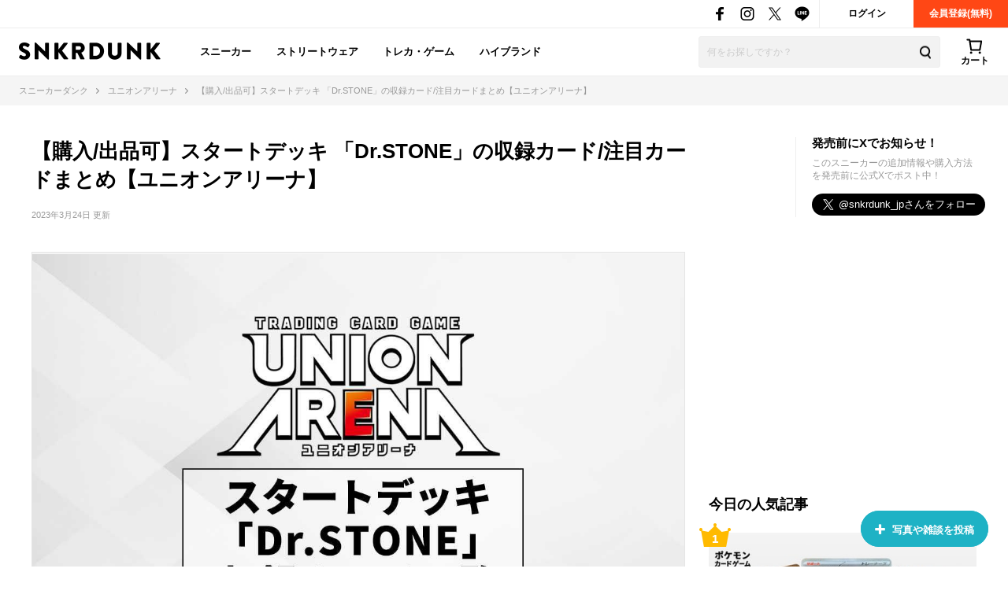

--- FILE ---
content_type: text/html; charset=utf-8
request_url: https://snkrdunk.com/articles/17287/
body_size: 77028
content:




<!DOCTYPE html>

<html lang="ja">

<head>
	<meta charset="UTF-8">
	<meta name="viewport" content="initial-scale=1.0,minimum-scale=1.0,user-scalable=no">
	<title>【購入/出品可】スタートデッキ 「Dr.STONE」の収録カード/注目カードまとめ【ユニオンアリーナ】 | スニーカーダンク</title>
	<script type="application/ld+json">
		{
			"@context": "https://schema.org",
			"@graph": [
				{
					"@type": "Organization",
					"name": "SNKRDUNK",
					"alternateName": [
						"スニダン",
						"スニーカーダンク"
					],
					"url": "https://snkrdunk.com/",
					"logo": "https://cdn.snkrdunk.com/images/index/favicon.ico"
				},
				{
					"@type": "WebSite",
					"name": "SNKRDUNK",
					"url": "https://snkrdunk.com/"
				}
			]
		}
	</script>
	

	<script type="text/javascript">
		window.dataLayer = window.dataLayer || [];
	
		dataLayer.push({"department":"hobby"});
	
	
	</script>

	
	<script>(function(w,d,s,l,i,p){w[l]=w[l]||[];w[l].push({'gtm.start':
	new Date().getTime(),event:'gtm.js'});var f=d.getElementsByTagName(s)[0],
	j=d.createElement(s),dl=l!='dataLayer'?'&l='+l:'';j.async=true;j.src=
	'https://www.googletagmanager.com/gtm.js?id='+i+dl+p;f.parentNode.insertBefore(j,f);
	})(window,document,'script','dataLayer','GTM-M333V5L', '');</script>
	


	
	<meta name="description" content="【購入/出品可】スタートデッキ 「Dr.STONE」の収録カード/注目カードまとめ【ユニオンアリーナ】についてまとめた記事">
	<meta name="keywords" content="">
	<meta property="fb:app_id" content="175340102674327">
	<meta property="og:description" content="【購入/出品可】スタートデッキ 「Dr.STONE」の収録カード/注目カードまとめ【ユニオンアリーナ】についてまとめた記事">
  
	  
	    <meta property="og:image" content="https://cdn.snkrdunk.com/uploads/media/20230324083610-0.jpeg">
	  
	
	<meta property="og:title" content="【購入/出品可】スタートデッキ 「Dr.STONE」の収録カード/注目カードまとめ【ユニオンアリーナ】 | スニーカーダンク">
	<meta property="og:type" content="website">
	
	<meta name="twitter:card" content="summary_large_image">
	<meta name="twitter:site" content="@snkrdunk_jp">
	<meta name="twitter:title" content="【購入/出品可】スタートデッキ 「Dr.STONE」の収録カード/注目カードまとめ【ユニオンアリーナ】 | スニーカーダンク">
	<meta name="twitter:description" content="【購入/出品可】スタートデッキ 「Dr.STONE」の収録カード/注目カードまとめ【ユニオンアリーナ】についてまとめた記事">
	<meta name="snkrdunk:title" content="【購入/出品可】スタートデッキ 「Dr.STONE」の収録カード/注目カードまとめ【ユニオンアリーナ】">
	
	
	
	
	
	
	
	
	
	
	
	
  
	  
	    <meta name="twitter:image" content="https://cdn.snkrdunk.com/uploads/media/20230324083610-0.jpeg">
	  
	
	<meta name="thumbnail" content="https://cdn.snkrdunk.com/uploads/media/20230324083610-0.jpeg" />

	<link rel="canonical" href="https://snkrdunk.com/articles/17287/"><link rel="icon" type="image/x-icon" href="https://assets.snkrdunk.com/7a1e58249aab85d/img/common/favicon.ico">
	<link rel="stylesheet" href="//maxcdn.bootstrapcdn.com/font-awesome/4.7.0/css/font-awesome.min.css">

	
	
	<link rel="stylesheet" href="https://assets.snkrdunk.com/7a1e58249aab85d/css/common/reset.css">
	<link rel="stylesheet" href="https://assets.snkrdunk.com/7a1e58249aab85d/css/common/common.css">
	<link rel="stylesheet" href="https://assets.snkrdunk.com/7a1e58249aab85d/css/common/parts.css">
  
	<link rel="stylesheet" href="https://assets.snkrdunk.com/7a1e58249aab85d/css/pc/common/wrap.css">
	<link rel="stylesheet" href="https://assets.snkrdunk.com/7a1e58249aab85d/css/pc/common/button.css">
	<link rel="stylesheet" href="https://assets.snkrdunk.com/7a1e58249aab85d/css/pc/common/form.css">
	<link rel="stylesheet" href="https://assets.snkrdunk.com/7a1e58249aab85d/css/pc/common/label.css">
	<link rel="stylesheet" href="https://assets.snkrdunk.com/7a1e58249aab85d/css/pc/common/pager.css">
	<link rel="stylesheet" href="https://assets.snkrdunk.com/7a1e58249aab85d/css/pc/common/title.css">
	<link rel="stylesheet" href="https://assets.snkrdunk.com/7a1e58249aab85d/css/pc/common/tag.css">
	<link rel="stylesheet" href="https://assets.snkrdunk.com/7a1e58249aab85d/css/pc/components/plain.css">
	<link rel="stylesheet" href="https://assets.snkrdunk.com/7a1e58249aab85d/css/pc/common/text-list.css">
	<link rel="stylesheet" href="https://assets.snkrdunk.com/7a1e58249aab85d/css/pc/common/popup.css">
  
	<script type="text/javascript" src="https://ajax.googleapis.com/ajax/libs/jquery/1.12.4/jquery.min.js"></script>
  <script type="text/javascript" src="https://assets.snkrdunk.com/7a1e58249aab85d/js/common/toggle.js" defer></script>
  <script type="text/javascript" src="https://assets.snkrdunk.com/7a1e58249aab85d/js/common/scroll-recommend.js" defer></script>
  <script type="text/javascript" src="https://assets.snkrdunk.com/7a1e58249aab85d/js/common/textarea.js" defer></script>
	<script src="https://assets.snkrdunk.com/7a1e58249aab85d/js/common/img-onerror.js" defer></script>
	
	<script src="https://assets.snkrdunk.com/7a1e58249aab85d/js/common/axios.min.js" defer></script>
	<script src="https://assets.snkrdunk.com/7a1e58249aab85d/js/vendor/lazysizes.min.js" defer></script>
	
	
	<link rel="stylesheet" href="https://assets.snkrdunk.com/7a1e58249aab85d/css/pc/components/header.css">
	<link rel="stylesheet" href="https://assets.snkrdunk.com/7a1e58249aab85d/css/pc/page/search.css">
	<link rel="stylesheet" href="https://assets.snkrdunk.com/7a1e58249aab85d/js/vue3/styles/vue_pc_header.css">

	
<link rel="stylesheet" href="https://assets.snkrdunk.com/7a1e58249aab85d/css/pc/components/footer.css">
<link rel="stylesheet" href="https://assets.snkrdunk.com/7a1e58249aab85d/js/vue3/styles/vue_pc_footer.css">
<link rel="stylesheet" href="https://assets.snkrdunk.com/7a1e58249aab85d/js/vue3/styles/vue_channel_talk.css">

	
	<link rel="stylesheet" href="https://assets.snkrdunk.com/7a1e58249aab85d/css/pc/components/breadcrumb.css">

	
	<link rel="stylesheet" href="https://assets.snkrdunk.com/7a1e58249aab85d/css/pc/components/side.css">

  
	<link rel="stylesheet" href="https://assets.snkrdunk.com/7a1e58249aab85d/css/pc/components/recommend-box-bottom-fix.css">

	<link rel="stylesheet" href="https://assets.snkrdunk.com/7a1e58249aab85d/css/pc/components/page-header.css">
	<link rel="stylesheet" href="https://assets.snkrdunk.com/7a1e58249aab85d/css/pc/page/sneaker-detail.css">
	<link rel="stylesheet" href="https://assets.snkrdunk.com/7a1e58249aab85d/css/pc/components/post-list.css">
	<link rel="stylesheet" href="https://assets.snkrdunk.com/7a1e58249aab85d/js/vue3/styles/vue_pc_article.css">


</head>
<body>
	


<noscript><iframe src="https://www.googletagmanager.com/ns.html?id=GTM-M333V5L"
height="0" width="0" style="display:none;visibility:hidden"></iframe></noscript>



	
	<div id="fb-root"></div>
	<script>
		(function(d, s, id) {
			var js, fjs = d.getElementsByTagName(s)[0];
			if (d.getElementById(id)) return;
			js = d.createElement(s); js.id = id;
			js.src = "//connect.facebook.net/ja_JP/sdk.js#xfbml=1&version=v2.8&appId=";
			fjs.parentNode.insertBefore(js, fjs);
		}(document, 'script', 'facebook-jssdk'));
	</script>

	




<header id="header">
	<div class="header-first-wrapper clearfix"><p class="description text"></p>
<div class="btn-box clearfix"><a href="/accounts/login/" class="btn login-btn opacity-link">ログイン</a>
	<a href="/accounts/signup/" class="btn registration-btn opacity-link">会員登録(無料)</a></div>

		
<div class="sns-box">
	<a href="https://www.facebook.com/snkrdunk/" target="_blank" class="sns-btn opacity-link">
		<img class="lazyload" src="[data-uri]" data-src="https://assets.snkrdunk.com/7a1e58249aab85d/img/common/global-header/header-icon-sns-facebook.png" alt="スニーカーダンク公式フェイスブック">
	</a>
	<a href="https://www.instagram.com/snkrdunk_jp/" target="_blank" class="sns-btn opacity-link">
		<img class="lazyload" src="[data-uri]" data-src="https://assets.snkrdunk.com/7a1e58249aab85d/img/common/global-header/header-icon-sns-instagram.png" alt="スニーカーダンク公式インスタグラム">
	</a>
	<a href="https://twitter.com/snkrdunk_jp" target="_blank" class="sns-btn opacity-link">
		<img class="lazyload" src="[data-uri]" data-src="https://assets.snkrdunk.com/7a1e58249aab85d/img/common/global-header/header-icon-sns-twitter.png" alt="スニーカーダンク公式エックス">
	</a>
	<a href="https://line.me/R/ti/p/%40gya6708a" target="_blank" class="sns-btn opacity-link">
		<img class="lazyload" src="[data-uri]" data-src="https://assets.snkrdunk.com/7a1e58249aab85d/img/common/global-header/header-icon-sns-line.png" alt="スニーカーダンク公式ライン">
	</a>
</div>

	</div>
	<div class="header-second-wrapper clearfix">
		
<div class="header-logo">
	<a href="/" id="logo" class="opacity-link">
		<img class="lazyload" src="[data-uri]" data-src="https://assets.snkrdunk.com/7a1e58249aab85d/img/common/global-header/header-logo-snkrdunk.png" alt="スニーカーダンク(SNKRDUNK)">
	</a>
</div>

		
<div id="cart">
	<cart></cart>
</div>
<script type="module" src="https://assets.snkrdunk.com/7a1e58249aab85d/js/vue3/vue_pc_header.js" defer></script>

		
<div class="search-box">
	<form action="/search" method="get" class="search-box-form">
		<input name="keywords" class="input-search" type="text" placeholder="何をお探しですか？" autocomplete="off" value="">
		<button type="reset" name="search-del" class="search-del"><span class="icon-del">削除する</span></button>
		<button class="button-search opacity-link" type="submit">
			<img class="lazyload" src="[data-uri]" data-src="https://assets.snkrdunk.com/7a1e58249aab85d/img/common/global-header/header-icon-search.png" alt="検索">
		</button>
	</form>
</div>

		
<nav id="gnav-pc">
	<ul>
		<li class="gnav-pc-item">
		<a href="/departments/sneaker">スニーカー</a>
		</li>
		<li class="gnav-pc-item">
		<a href="/departments/apparel">ストリートウェア</a>
		</li>
		<li class="gnav-pc-item">
		<a href="/departments/hobby">トレカ・ゲーム</a>
		</li>
		<li class="gnav-pc-item">
		<a href="/departments/luxury">ハイブランド</a>
		</li>
	</ul>
</nav>

	</div>
</header>


<div class="breadcrumb breadcrumb-top">
	<ol itemscope itemtype="http://schema.org/BreadcrumbList">
		
		
			<li itemprop="itemListElement" itemscope itemtype="http://schema.org/ListItem">
				<a href="/" itemprop="item" class="opacity-link"><span itemprop="name">スニーカーダンク</span></a>
				<meta itemprop="position" content="1" />
			</li>
		
		
			<li itemprop="itemListElement" itemscope itemtype="http://schema.org/ListItem">
				<a href="/brands/union-arena/" itemprop="item" class="opacity-link"><span itemprop="name">ユニオンアリーナ</span></a>
				<meta itemprop="position" content="2" />
			</li>
		
		
			<li itemprop="itemListElement" itemscope itemtype="http://schema.org/ListItem">
				<span itemprop="name">【購入/出品可】スタートデッキ 「Dr.STONE」の収録カード/注目カードまとめ【ユニオンアリーナ】</span>
				<meta itemprop="position" content="3" />
			</li>
		</ol>
</div>

<script type="text/javascript" src="https://assets.snkrdunk.com/7a1e58249aab85d/js/pc/pc-img-slider.js" defer></script>
<div class="colum-1-header">
	<div class="wrap-1200">
		<div class="page-header article-detail-header clearfix">
			<div class="left-box">
				<h1 class="page-title" itemprop="headline">【購入/出品可】スタートデッキ 「Dr.STONE」の収録カード/注目カードまとめ【ユニオンアリーナ】</h1>
				<p class="page-date" itemprop="datePublished" datetime="2023-03-24T18:47">2023年3月24日 更新</p>
			</div>
			<div class="right-box">
				<p class="sns-title">発売前にXでお知らせ！</p>
				<p class="sns-detail-text">このスニーカーの追加情報や購入方法を発売前に公式Xでポスト中！</p>
				<a href="https://twitter.com/snkrdunk_jp?ref_src=twsrc%5Etfw" class="twitter-follow-button" data-size="large" data-lang="ja" data-dnt="true" data-show-count="false">Follow @snkrdunk_jp</a><script async src="https://platform.twitter.com/widgets.js" charset="utf-8"></script>
			</div>
		</div>
	</div>
</div>

<div id="content" class="clearfix">
	<div class="wrap-1200 article-detail clearfix">

		<div id="content-main" itemprop="text">
			<div class="article-wrap">
			
			
			

				<div class="article-main-img">
					

					<tiny-slider :mouse-drag="true" :auto-play="false" items="1" :nav="true" :lazyload="true">
						
							
							<div>
								<a href="#1">
									<img style="width:100%;object-fit: contain;" class="tns-lazy-img" src="https://assets.snkrdunk.com/7a1e58249aab85d/img/common/loading.png" data-src="https://cdn.snkrdunk.com/uploads/media/20230324083610-0.jpeg" alt="【購入/出品可】スタートデッキ 「Dr.STONE」の収録カード/注目カードまとめ 1枚目">
								</a>
								
							</div>
						
					</tiny-slider>
				</div>
			

				<div class="article-content">
				<p> 『ユニオンアリーナ』(ユニアリ) スタートデッキ「Dr.STONE」の収録カードをはじめ、予約や抽選の情報、販売店舗などをまとめています。</p>

<div class="article-index" style="background-color:#f5f5f5; border:solid 1px #DFDFDF; padding:10px;">
<p style="margin: 0 0 0 0;"><strong>目次</strong></p>
<ul style="margin: 0px 0px 0px 20px;">
<li><a href="#info">▼スタートデッキ「Dr.STONE」の特徴</a></li>
<!---
<li><a href="#attention">▼注目カード</a></li>
<li><a href="#cardlist">▼収録カード一覧</a></li>
<li><a href="#photo">▼収録カード画像一覧</a></li>
--->
<li><a href="#item">▼  商品情報</a></li>
</ul>
</div>

<h2 id="info">スタートデッキ「Dr.STONE」の特徴</h2>
<p>カード50枚の構築済みデッキと、アクションポイントカード3枚が入っており、すぐに『ユニアリ』を楽しめる。</p>
<p>スタートデッキのみ収録されているカードもあるため、同日発売の<a href="https://snkrdunk.com/articles/17288/?slide=right">ブースターパック</a>と組み合わせて、さらに強化したデッキを構築することができる。</p>

  <a href="https://snkrdunk.com/articles/17288/?slide=right" alt="" style="display: block; padding: 10px; border-radius: 6px; background-color: #fff; color: #000; font-weight: bold; line-height: 1.6rem; border: 1px solid #000; text-align: center; font-size: 12px;">ブースターパック「Dr.STONE」</a>
<!---
<h2 id="attention">注目カード</h2>
<h3>ゴン＝フリークス</h3>
<div style="display: flex; justify-content: space-around; align-items: center; width: 100%; flex-wrap: wrap;">
    <div style="width: 40%; ">
     <img src="https://cdn.snkrdunk.com/uploads/media/20230316035827-1.jpeg" alt="" style="margin: 0;">
        </div>
</div>
<ul style="margin: 0px 0px 20px 30px;">
    <li style="list-style: disc;">
       インパクト1を持ちながら、見方を強化する効果も持つ強力なカード。
    </li>
    <li style="list-style: disc;">
        フロントラインにアタックするカードを準備することで、相手にプレッシャーを与えることができる。
    </li>
</ul>
<h3>ヒソカ</h3>
<div style="display: flex; justify-content: space-around; align-items: center; width: 100%; flex-wrap: wrap;">
    <div style="width: 40%; ">
   <img src="https://cdn.snkrdunk.com/uploads/media/20230316035827-0.jpeg" alt="" style="margin: 0;">
        </div>
</div>
<ul style="margin: 0px 0px 20px 30px;">
    <li style="list-style: disc;">
     登場の条件が厳しいが、インパクト1とダメージ2を持つ強力なカード。
    </li>
    <li style="list-style: disc;">
      さらに、BP5000という高スタッツも魅力。<br>「ゴン」と組み合わせて強化させ、強力な攻撃を狙える。
    </li>
</ul>
<h2 id="cardlist">収録カード一覧</h2>
<h4>キャラクター</h4>
<table style="width: 100%; font-size: 12px; table-layout: fixed;"><tbody>
    <tr><th style="border: solid 1px #dfdfdf; background-color: #f5f5f5; padding: 5px; background-color: #f5f5f5; font-size: 11px; width: 50px;">
            レア</th>
        <th style="border: solid 1px #dfdfdf; background-color: #f5f5f5; padding: 5px; background-color: #f5f5f5; font-size: 11px; width: 70px;">
            カード番号</th>
        <th style="border: solid 1px #dfdfdf; background-color: #f5f5f5; padding: 5px; background-color: #f5f5f5; font-size: 11px;">
            カード名</th>
    </tr>
 <tr><td style="border: solid 1px #dfdfdf; padding: 10px; text-align: center;">	C	</td><td style="border: solid 1px #dfdfdf; padding: 10px; text-align: center;">	1-070	</td><td style="border: solid 1px #dfdfdf; padding: 10px;">				凶狸狐		</td></tr>
<tr><td style="border: solid 1px #dfdfdf; padding: 10px; text-align: center;">	U	</td><td style="border: solid 1px #dfdfdf; padding: 10px; text-align: center;">	1-072	</td><td style="border: solid 1px #dfdfdf; padding: 10px;">				クラピカ		</td></tr>
<tr><td style="border: solid 1px #dfdfdf; padding: 10px; text-align: center;">	C	</td><td style="border: solid 1px #dfdfdf; padding: 10px; text-align: center;">	1-075	</td><td style="border: solid 1px #dfdfdf; padding: 10px;">				ゴン＝フリークス		</td></tr>
<tr><td style="border: solid 1px #dfdfdf; padding: 10px; text-align: center;">	C	</td><td style="border: solid 1px #dfdfdf; padding: 10px; text-align: center;">	1-079	</td><td style="border: solid 1px #dfdfdf; padding: 10px;">				サトツ		</td></tr>
<tr><td style="border: solid 1px #dfdfdf; padding: 10px; text-align: center;">	C	</td><td style="border: solid 1px #dfdfdf; padding: 10px; text-align: center;">	1-083	</td><td style="border: solid 1px #dfdfdf; padding: 10px;">				トンパ		</td></tr>
<tr><td style="border: solid 1px #dfdfdf; padding: 10px; text-align: center;">	U	</td><td style="border: solid 1px #dfdfdf; padding: 10px; text-align: center;">	1-085	</td><td style="border: solid 1px #dfdfdf; padding: 10px;">				ネテロ		</td></tr>
<tr><td style="border: solid 1px #dfdfdf; padding: 10px; text-align: center;">	U	</td><td style="border: solid 1px #dfdfdf; padding: 10px; text-align: center;">	1-090	</td><td style="border: solid 1px #dfdfdf; padding: 10px;">				レオリオ		</td></tr>
<tr><td style="border: solid 1px #dfdfdf; padding: 10px; text-align: center;">	U	</td><td style="border: solid 1px #dfdfdf; padding: 10px; text-align: center;">	1-101	</td><td style="border: solid 1px #dfdfdf; padding: 10px;">				ゴン＝フリークス		</td></tr>
<tr><td style="border: solid 1px #dfdfdf; padding: 10px; text-align: center;">	SR	</td><td style="border: solid 1px #dfdfdf; padding: 10px; text-align: center;">	1-102	</td><td style="border: solid 1px #dfdfdf; padding: 10px;">				ゴン＝フリークス		</td></tr>
<tr><td style="border: solid 1px #dfdfdf; padding: 10px; text-align: center;">	C	</td><td style="border: solid 1px #dfdfdf; padding: 10px; text-align: center;">	1-103	</td><td style="border: solid 1px #dfdfdf; padding: 10px;">				船長		</td></tr>
<tr><td style="border: solid 1px #dfdfdf; padding: 10px; text-align: center;">	C	</td><td style="border: solid 1px #dfdfdf; padding: 10px; text-align: center;">	1-104	</td><td style="border: solid 1px #dfdfdf; padding: 10px;">				ミト		</td></tr>
<tr><td style="border: solid 1px #dfdfdf; padding: 10px; text-align: center;">	C	</td><td style="border: solid 1px #dfdfdf; padding: 10px; text-align: center;">	1-105	</td><td style="border: solid 1px #dfdfdf; padding: 10px;">				レオリオ		</td></tr>
<tr><td style="border: solid 1px #dfdfdf; padding: 10px; text-align: center;">	SR	</td><td style="border: solid 1px #dfdfdf; padding: 10px; text-align: center;">	1-106	</td><td style="border: solid 1px #dfdfdf; padding: 10px;">				キルア＝ゾルディック		</td></tr>
<tr><td style="border: solid 1px #dfdfdf; padding: 10px; text-align: center;">	R	</td><td style="border: solid 1px #dfdfdf; padding: 10px; text-align: center;">	1-107	</td><td style="border: solid 1px #dfdfdf; padding: 10px;">				ヒソカ		</td></tr>
</tbody></table>

	<h4>イベント</h4>
<table style="width: 100%; font-size: 12px; table-layout: fixed;"><tbody>
	<tr><th style="border: solid 1px #dfdfdf; background-color: #f5f5f5; padding: 5px; background-color: #f5f5f5; font-size: 11px; width: 50px;">
		レア</th>
	<th style="border: solid 1px #dfdfdf; background-color: #f5f5f5; padding: 5px; background-color: #f5f5f5; font-size: 11px; width: 70px;">
		カード番号</th>
	<th style="border: solid 1px #dfdfdf; background-color: #f5f5f5; padding: 5px; background-color: #f5f5f5; font-size: 11px;">
		カード名</th>
</tr>
<tr><td style="border: solid 1px #dfdfdf; padding: 10px; text-align: center;">	R	</td><td style="border: solid 1px #dfdfdf; padding: 10px; text-align: center;">	1-097	</td><td style="border: solid 1px #dfdfdf; padding: 10px;">				釣り竿		</td></tr>
<tr><td style="border: solid 1px #dfdfdf; padding: 10px; text-align: center;">	U	</td><td style="border: solid 1px #dfdfdf; padding: 10px; text-align: center;">	1-099	</td><td style="border: solid 1px #dfdfdf; padding: 10px;">				ハンターライセンス		</td></tr>
<tr><td style="border: solid 1px #dfdfdf; padding: 10px; text-align: center;">	R	</td><td style="border: solid 1px #dfdfdf; padding: 10px; text-align: center;">	1-109	</td><td style="border: solid 1px #dfdfdf; padding: 10px;">				ジンの写真		</td></tr>
</tbody></table>
	<h4>フィールド</h4>
<table style="width: 100%; font-size: 12px; table-layout: fixed;"><tbody>
	<tr><th style="border: solid 1px #dfdfdf; background-color: #f5f5f5; padding: 5px; background-color: #f5f5f5; font-size: 11px; width: 50px;">
		レア</th>
	<th style="border: solid 1px #dfdfdf; background-color: #f5f5f5; padding: 5px; background-color: #f5f5f5; font-size: 11px; width: 70px;">
		カード番号</th>
	<th style="border: solid 1px #dfdfdf; background-color: #f5f5f5; padding: 5px; background-color: #f5f5f5; font-size: 11px;">
		カード名</th>
</tr>
<tr><td style="border: solid 1px #dfdfdf; padding: 10px; text-align: center;">	U	</td><td style="border: solid 1px #dfdfdf; padding: 10px; text-align: center;">	1-108	</td><td style="border: solid 1px #dfdfdf; padding: 10px;">				くじら島		</td></tr>
</tbody></table>

<h2 id="cardpic">収録カード画像一覧</h2>
<div style="display: flex; flex-wrap: wrap; justify-content: space-around;">										
	<div style="width: 30%; display: flex; flex-direction:column; margin-bottom: 20px;">				<img src="https://cdn.snkrdunk.com/uploads/media/20230317133433-0.jpeg" alt="	凶狸狐	" style="margin: 0">	</div>
	<div style="width: 30%; display: flex; flex-direction:column; margin-bottom: 20px;">				<img src="https://cdn.snkrdunk.com/uploads/media/20230317133422-15.jpeg" alt="	クラピカ	" style="margin: 0">	</div>
	<div style="width: 30%; display: flex; flex-direction:column; margin-bottom: 20px;">				<img src="https://cdn.snkrdunk.com/uploads/media/20230317133422-16.jpeg" alt="	ゴン＝フリークス	" style="margin: 0">	</div>
	<div style="width: 30%; display: flex; flex-direction:column; margin-bottom: 20px;">				<img src="https://cdn.snkrdunk.com/uploads/media/20230317133421-13.jpeg" alt="	サトツ	" style="margin: 0">	</div>
	<div style="width: 30%; display: flex; flex-direction:column; margin-bottom: 20px;">				<img src="https://cdn.snkrdunk.com/uploads/media/20230317133422-14.jpeg" alt="	トンパ	" style="margin: 0">	</div>
	<div style="width: 30%; display: flex; flex-direction:column; margin-bottom: 20px;">				<img src="https://cdn.snkrdunk.com/uploads/media/20230317133421-10.jpeg" alt="	ネテロ	" style="margin: 0">	</div>
	<div style="width: 30%; display: flex; flex-direction:column; margin-bottom: 20px;">				<img src="https://cdn.snkrdunk.com/uploads/media/20230317133421-11.jpeg" alt="	レオリオ	" style="margin: 0">	</div>
	<div style="width: 30%; display: flex; flex-direction:column; margin-bottom: 20px;">				<img src="https://cdn.snkrdunk.com/uploads/media/20230317133421-6.jpeg" alt="	釣り竿	" style="margin: 0">	</div>
	<div style="width: 30%; display: flex; flex-direction:column; margin-bottom: 20px;">				<img src="https://cdn.snkrdunk.com/uploads/media/20230317133421-7.jpeg" alt="	ハンターライセンス	" style="margin: 0">	</div>
	<div style="width: 30%; display: flex; flex-direction:column; margin-bottom: 20px;">				<img src="https://cdn.snkrdunk.com/uploads/media/20230317133421-8.jpeg" alt="	ゴン＝フリークス	" style="margin: 0">	</div>
	<div style="width: 30%; display: flex; flex-direction:column; margin-bottom: 20px;">				<img src="https://cdn.snkrdunk.com/uploads/media/20230317133421-3.jpeg" alt="	ゴン＝フリークス	" style="margin: 0">	</div>
	<div style="width: 30%; display: flex; flex-direction:column; margin-bottom: 20px;">				<img src="https://cdn.snkrdunk.com/uploads/media/20230317133421-9.jpeg" alt="	船長	" style="margin: 0">	</div>
	<div style="width: 30%; display: flex; flex-direction:column; margin-bottom: 20px;">				<img src="https://cdn.snkrdunk.com/uploads/media/20230317133421-12.jpeg" alt="	ミト	" style="margin: 0">	</div>
	<div style="width: 30%; display: flex; flex-direction:column; margin-bottom: 20px;">				<img src="https://cdn.snkrdunk.com/uploads/media/20230317133421-4.jpeg" alt="	レオリオ	" style="margin: 0">	</div>
	<div style="width: 30%; display: flex; flex-direction:column; margin-bottom: 20px;">				<img src="https://cdn.snkrdunk.com/uploads/media/20230317133421-5.jpeg" alt="	キルア＝ゾルディック	" style="margin: 0">	</div>
	<div style="width: 30%; display: flex; flex-direction:column; margin-bottom: 20px;">				<img src="https://cdn.snkrdunk.com/uploads/media/20230317133420-0.jpeg" alt="	ヒソカ	" style="margin: 0">	</div>
	<div style="width: 30%; display: flex; flex-direction:column; margin-bottom: 20px;">				<img src="https://cdn.snkrdunk.com/uploads/media/20230317133420-1.jpeg" alt="	くじら島	" style="margin: 0">	</div>
	<div style="width: 30%; display: flex; flex-direction:column; margin-bottom: 20px;">				<img src="https://cdn.snkrdunk.com/uploads/media/20230317133420-2.jpeg" alt="	ジンの写真	" style="margin: 0">	</div>
</div>
--->										
<h2 id="item">商品情報</h2>
<table style="width: 100%; font-size: 12px;"><tbody>
<tr>
<th style="width: 70px; border: solid 1px #eee; padding: 5px;">商品名</th>
<td style="border: solid 1px #eee; padding: 5px;">スタートデッキ Dr.STONE</td>
</tr>

<tr>
<th style="width: 70px; border: solid 1px #eee; padding: 5px;">価格</th>
<td style="border: solid 1px #eee; padding: 5px;">1パック：990円(税込)</td>
</tr>
<!---
<tr>
<th style="width: 70px; border: solid 1px #eee; padding: 5px;">公式サイト</th>
<td style="border: solid 1px #eee; padding: 5px;"><a href="https://www.unionarena-tcg.com/jp/products/decks/htr-1.php?slide=modal" target="_blank">ユニオンアリーナ｜スタートデッキ「Dr.STONE」</a></td>
</tr>
--->
<tr>
<th style="width: 70px; border: solid 1px #eee; padding: 5px;">内容</th>
<td style="border: solid 1px #eee; padding: 5px;"><ul style="margin: 0px 0px 0px 20px;"><li style="list-style: disc;">構築済みデッキ：50枚</li> <li style="list-style: disc;">アクションポイントカード：3枚</li> <li style="list-style: disc;">プレイシート：1枚</li></ul></tbody></table>

<h3>ユニオンアリーナ公式Twitter</h3>
<a class="twitter-timeline" data-width="80%" data-height="500" href="https://twitter.com/UNION_ARENA_TCG?ref_src=twsrc%5Etfw&slide=modal">Tweets by UNION_ARENA_TCG</a> <script async src="https://platform.twitter.com/widgets.js" charset="utf-8"></script>

<h3>スニダンTwitter</h3>
<a class="twitter-timeline" data-width="80%" data-height="500" href="https://twitter.com/snkrdunk_union?ref_src=twsrc%5Etfw&slide=modal">Tweets by snkrdunk_opcg</a> <script async src="https://platform.twitter.com/widgets.js" charset="utf-8"></script>


<h2>関連記事</h2>
<ul style="display: table; width: 100%; border-collapse: collapse; text-align: center;">
			<li style="display: table-cell; width: 50%; padding: 0; border: solid 1px #dfdfdf;">
				<a href="https://snkrdunk.com/articles/16021/?slide=right">
				<img src="https://cdn.snkrdunk.com/uploads/media/20230111112350-0.jpeg" alt="" style="margin: 0;">
				予約情報まとめ
				</a>
			</li>
			<li style="display: table-cell; width: 50%; padding: 0; border: solid 1px #dfdfdf;">
				<a href="https://snkrdunk.com/articles/15507/?slide=right">
				<img src="https://cdn.snkrdunk.com/uploads/media/20221208032907-0.jpeg" alt="" style="margin: 0;">
					ユニアリ情報
				</a>
			</li>
		</ul>
		<ul style="display: table; width: 100%; border-collapse: collapse; text-align: center;">
			<li style="display: table-cell; width: 50%; padding: 0; border: solid 1px #dfdfdf;">
				<a href="https://snkrdunk.com/articles/15807/?slide=right">
				<img src="https://cdn.snkrdunk.com/uploads/media/20221227054238-0.jpeg" alt="" style="margin: 0;">
				プロモカード情報
				</a>
			</li>
			<li style="display: table-cell; width: 50%; padding: 0; border: solid 1px #dfdfdf;">
				<a href="https://snkrdunk.com/articles/15937/?slide=right">
				<img src="https://cdn.snkrdunk.com/uploads/media/20230106031214-0.jpeg" alt="" style="margin: 0;">
				ティーチング会まとめ
				</a>
			</li>
		</ul>
<hr>



<p style="font-size: 10px;">引用元<br>
<a href="https://www.unionarena-tcg.com/jp/?slide=modal" target="_blank">ユニオンアリーナ公式サイト</a></p>

<p style="font-size: 10px;">
権利表記<br>
&copy;BANDAI
&copy;SUNRISE／PROJECT L-GEASS　Character Design &2006-2017 CLAMP・ST
&copy;芥見下々／集英社・呪術廻戦製作委員会
&copy;P98-23 &copy;V・N・M
THE IDOLM@STER™& &copy;Bandai Namco Entertainment Inc.
&copy;吾峠呼世晴／集英社・アニプレックス・ufotable
Tales of Arise™& &copy;Bandai Namco Entertainment Inc.
&copy;川上泰樹・伏瀬・講談社／転スラ製作委員会
&copy;久保帯人／集英社・テレビ東京・ｄｅｎｔｓｕ・ぴえろ
&copy;堀越耕平／集英社・僕のヒーローアカデミア製作委員会
</p>
<!-- フローティングバナー ここから-->
<div class="bottom-fixed-banner web-block">
<a href="https://snkrdunk.onelink.me/nLVt?af_xp=custom&af_dp=snkrdunk://&pid=articles_hobby&c=otherfloating-info-coupon-17287&slide=modal" class="bottom-fixed-banner__link">
<img src="https://cdn.snkrdunk.com/uploads/media/20240605013546-0.png" alt="クーポンバナー" class="bottom-fixed-banner__img"/>
</a></div>
<!-- フローティングバナー ここまで-->


				</div>
			</div>

			
			<google-adsense
				data-ad-client="ca-pub-9254201174942770"
				data-ad-slot="9492372944"
				data-ad-format="horizontal"
				data-full-width-responsive="yes"
			></google-adsense>

			
				<input type="hidden" name="_csrf" value="g6z-mjjFHd4drf1YqEGS3na17kPZOBndKd_apds0Kgo=">
				<post-list relative-article-url="/v1/articles/17287/relative-data" get-posts-from-article-url="/v1/articles/17287/posts" article-id="17287" article-title="【購入/出品可】スタートデッキ 「Dr.STONE」の収録カード/注目カードまとめ【ユニオンアリーナ】"></post-list>
			
			
		  
			<h2 class="content-title-type-1">新着投稿</h2>
			<new-post-list post-path="/v1/posts" v-bind:per-page-props="12" v-bind:disable-load-next-contents="true"></new-post-list>
			<a href="/posts/" class="posts-more-button opacity-link">
				みんなの投稿をもっと見る
			</a>

			
				<a href="/posts/create/?articleId=17287" class="post-add-button opacity-link">
					<p class="text">写真や雑談を投稿</p>
				</a>
			
		</div>


		<div id="content-side-right">
			
			<google-adsense
				data-ad-client="ca-pub-9254201174942770"
				data-ad-slot="4507144737"
				data-ad-format="rectangle"
				data-full-width-responsive="yes"
				ins-class="mb-30"
			></google-adsense>

			
	

<h2 class="side-title-type-1">今日の人気記事</h2>

<ul class="side-sneaker-ranking">
	
	
	<li class="big-list">
		<a href="/articles/30520/" class="img-box num-icon num-label num-1 opacity-link">
			<div class="inner">
				<img class="lazyload" src="https://assets.snkrdunk.com/7a1e58249aab85d/img/common/loading.png" data-src="https://cdn.snkrdunk.com/uploads/media/20260122103018-0.jpeg?size=m">
			</div>
		</a>
		<a href="/articles/30520/" class="title opacity-link">
			【ポケカ】ムニキスゼロの当たりランキング/買取相場/封入率/予約抽選/値段まとめ
		</a>
	</li>
	
	<li class="big-list">
		<a href="/articles/31247/" class="img-box num-icon num-label num-2 opacity-link">
			<div class="inner">
				<img class="lazyload" src="https://assets.snkrdunk.com/7a1e58249aab85d/img/common/loading.png" data-src="https://cdn.snkrdunk.com/uploads/media/20260124013410-3.png?size=m">
			</div>
		</a>
		<a href="/articles/31247/" class="title opacity-link">
			最新リーク｜Bluetile × Nike SB Dunk Low Pro QS &#34;Black/Marina/White/Campfire Orange/Court Blue/Orange Horizon&#34;｜抽選/販売/定価情報
		</a>
	</li>
	
	<li class="big-list">
		<a href="/articles/31145/" class="img-box num-icon num-label num-3 opacity-link">
			<div class="inner">
				<img class="lazyload" src="https://assets.snkrdunk.com/7a1e58249aab85d/img/common/loading.png" data-src="https://cdn.snkrdunk.com/uploads/media/20260115082138-0.jpeg?size=m">
			</div>
		</a>
		<a href="/articles/31145/" class="title opacity-link">
			1/24発売｜Nike Mind 001 &#34;Black/Hyper Crimson/White/Chrome&#34;｜抽選/販売/定価情報
		</a>
	</li>
	
	<li class="small-list left">
		<a href="/articles/31161/" class="img-box num-icon num-label num-4 opacity-link">
			<div class="inner">
				<img class="lazyload" src="https://assets.snkrdunk.com/7a1e58249aab85d/img/common/loading.png" data-src="https://cdn.snkrdunk.com/uploads/media/20260123024750-0.jpeg?size=m">
			</div>
		</a>
		<a href="/articles/31161/" class="title opacity-link">
			【ポケカ】「メイのはげまし SAR」の買取・相場価格と値段推移｜ムニキスゼロ
		</a>
	</li>
	
	<li class="small-list">
		<a href="/articles/30403/" class="img-box num-icon num-label num-5 opacity-link">
			<div class="inner">
				<img class="lazyload" src="https://assets.snkrdunk.com/7a1e58249aab85d/img/common/loading.png" data-src="https://cdn.snkrdunk.com/uploads/media/20260121091353-0.jpeg?size=m">
			</div>
		</a>
		<a href="/articles/30403/" class="title opacity-link">
			1/31発売｜Nike Air Jordan 1 Retro Low OG &#34;Medium Olive/Summit White&#34;｜抽選/販売/定価情報
		</a>
	</li>
	
	<li class="small-list left">
		<a href="/articles/31167/" class="img-box num-icon num-label num-6 opacity-link">
			<div class="inner">
				<img class="lazyload" src="https://assets.snkrdunk.com/7a1e58249aab85d/img/common/loading.png" data-src="https://cdn.snkrdunk.com/uploads/media/20260123020044-0.png?size=m">
			</div>
		</a>
		<a href="/articles/31167/" class="title opacity-link">
			【ポケカ】「メガジガルデex MUR」の買取・相場価格と値段推移｜ムニキスゼロ
		</a>
	</li>
	
	<li class="small-list">
		<a href="/articles/15950/" class="img-box num-icon num-label num-7 opacity-link">
			<div class="inner">
				<img class="lazyload" src="https://assets.snkrdunk.com/7a1e58249aab85d/img/common/loading.png" data-src="https://cdn.snkrdunk.com/uploads/media/20251222061410-0.jpeg?size=m">
			</div>
		</a>
		<a href="/articles/15950/" class="title opacity-link">
			【ポケカ】2026年の新弾発売スケジュールまとめ
		</a>
	</li>
	
	<li class="small-list left">
		<a href="/articles/31231/" class="img-box num-icon num-label num-8 opacity-link">
			<div class="inner">
				<img class="lazyload" src="https://assets.snkrdunk.com/7a1e58249aab85d/img/common/loading.png" data-src="https://cdn.snkrdunk.com/uploads/media/20260122065001-0.jpeg?size=m">
			</div>
		</a>
		<a href="/articles/31231/" class="title opacity-link">
			【発売当日】「ムニキスゼロ」スニダン初動ランキング！MUR/SAR/SRの最新相場【ポケカNEWS】
		</a>
	</li>
	
	<li class="small-list">
		<a href="/articles/31163/" class="img-box num-icon num-label num-9 opacity-link">
			<div class="inner">
				<img class="lazyload" src="https://assets.snkrdunk.com/7a1e58249aab85d/img/common/loading.png" data-src="https://cdn.snkrdunk.com/uploads/media/20260123030319-0.png?size=m">
			</div>
		</a>
		<a href="/articles/31163/" class="title opacity-link">
			【ポケカ】「ニャースex SAR」の買取・相場価格と値段推移｜ムニキスゼロ
		</a>
	</li></ul>

	
<h2 class="side-title-type-1 mt-30 mb-10">新着記事</h2>
<ul class="article-list-1-line-box">
	
	<li class="article-list-1-line">
		<div class="img-box">
			<a href="/articles/31226/" class="clearfix opacity-link">
				<img class="lazyload" src="https://assets.snkrdunk.com/7a1e58249aab85d/img/common/loading.png" data-src="https://cdn.snkrdunk.com/uploads/media/20260123081133-0.jpeg?size=l">
			</a>
		</div>
		<a href="/articles/31226/" class="text-box opacity-link">
			<p class="title">
				俳優・上杉柊平が語るファッションの原点。そして自らブランドを手掛けて辿り着いた&#34;シルエットの黄金比&#34;
			</p>
			<p class="detail-text">
				俳優、ミュージシャン、モデルとマルチに活躍しながら、ファッションブランド「FEELS.(フィールズ)」も手掛ける上杉柊平氏。そんな彼が自身のYouTubeチャン
			</p>
		</a>
	</li>
	
	<li class="article-list-1-line">
		<div class="img-box">
			<a href="/articles/31213/" class="clearfix opacity-link">
				<img class="lazyload" src="https://assets.snkrdunk.com/7a1e58249aab85d/img/common/loading.png" data-src="https://cdn.snkrdunk.com/uploads/media/20260121023719-0.png?size=l">
			</a>
		</div>
		<a href="/articles/31213/" class="text-box opacity-link">
			<p class="title">
				【ポケカ】ムニキスゼロの再販はいつ？再販入荷情報まとめ【1/24更新】
			</p>
			<p class="detail-text">
				「ムニキスゼロ」の再販情報や再販予測など、再販に関する情報をまとめて紹介。 

 目次

 
 
 
 
 
 
 
 
 
 
 
			</p>
		</a>
	</li>
	
	<li class="article-list-1-line">
		<div class="img-box">
			<a href="/articles/29009/" class="clearfix opacity-link">
				<img class="lazyload" src="https://assets.snkrdunk.com/7a1e58249aab85d/img/common/loading.png" data-src="https://cdn.snkrdunk.com/uploads/media/20260124013858-0.jpeg?size=l">
			</a>
		</div>
		<a href="/articles/29009/" class="text-box opacity-link">
			<p class="title">
				sacaiがCarhartt WIPを再構築。ワークとテーラリングを融合した最新コレクションが解禁
			</p>
			<p class="detail-text">
				「sacai(サカイ)」の2026年春夏コレクションでは、Carhartt WIP(カーハート WIP)との融合でワークウェアを再定義！sacai × Carh
			</p>
		</a>
	</li>
	
	<li class="article-list-1-line">
		<div class="img-box">
			<a href="/articles/31145/" class="clearfix opacity-link">
				<img class="lazyload" src="https://assets.snkrdunk.com/7a1e58249aab85d/img/common/loading.png" data-src="https://cdn.snkrdunk.com/uploads/media/20260115082138-0.jpeg?size=l">
			</a>
		</div>
		<a href="/articles/31145/" class="text-box opacity-link">
			<p class="title">
				1/24発売｜Nike Mind 001 &#34;Black/Hyper Crimson/White/Chrome&#34;｜抽選/販売/定価情報
			</p>
			<p class="detail-text">
				Nike Mind 001 &#34;Black/Hyper Crimson/White/Chrome&#34;(ナイキ マインド001 ミュール &#34;ブラック/ハイパークリムゾ
			</p>
		</a>
	</li>
	
	<li class="article-list-1-line">
		<div class="img-box">
			<a href="/articles/29669/" class="clearfix opacity-link">
				<img class="lazyload" src="https://assets.snkrdunk.com/7a1e58249aab85d/img/common/loading.png" data-src="https://cdn.snkrdunk.com/uploads/media/20260119080637-0.png?size=l">
			</a>
		</div>
		<a href="/articles/29669/" class="text-box opacity-link">
			<p class="title">
				1/23・1/25発売｜Bronx Girls Skate × Nike SB Dunk Low QS &#34;Black and Challenge Red&#34;｜抽選/販売/定価情報
			</p>
			<p class="detail-text">
				「Bronx Girls Skate(ブロンクス ガールズ スケート)」と｢Nike(ナイキ)｣のコラボスニーカーが登場！Bronx Girls Skate ×
			</p>
		</a>
	</li>
	
	<li class="article-list-1-line">
		<div class="img-box">
			<a href="/articles/30403/" class="clearfix opacity-link">
				<img class="lazyload" src="https://assets.snkrdunk.com/7a1e58249aab85d/img/common/loading.png" data-src="https://cdn.snkrdunk.com/uploads/media/20260121091353-0.jpeg?size=l">
			</a>
		</div>
		<a href="/articles/30403/" class="text-box opacity-link">
			<p class="title">
				1/31発売｜Nike Air Jordan 1 Retro Low OG &#34;Medium Olive/Summit White&#34;｜抽選/販売/定価情報
			</p>
			<p class="detail-text">
				Nike Air Jordan 1 Retro Low OG &#34;Medium Olive/Summit White&#34;(ナイキ エアジョーダン1 レトロ ロー O
			</p>
		</a>
	</li>
	
	<li class="article-list-1-line">
		<div class="img-box">
			<a href="/articles/31189/" class="clearfix opacity-link">
				<img class="lazyload" src="https://assets.snkrdunk.com/7a1e58249aab85d/img/common/loading.png" data-src="https://cdn.snkrdunk.com/uploads/media/20260119090838-0.jpeg?size=l">
			</a>
		</div>
		<a href="/articles/31189/" class="text-box opacity-link">
			<p class="title">
				2026年のトレンドアウター？LEVI&#39;S®、COMOLI、Supremeなど…おすすめレザージャケット5選
			</p>
			<p class="detail-text">
				元々アメカジの印象の強いレザージャケットだが、最近はオーセンティックなブランド以外からもリリースが続いている。ファッションシーンでの注目度も上がっており、202
			</p>
		</a>
	</li>
	
	<li class="article-list-1-line">
		<div class="img-box">
			<a href="/articles/31239/" class="clearfix opacity-link">
				<img class="lazyload" src="https://assets.snkrdunk.com/7a1e58249aab85d/img/common/loading.png" data-src="https://cdn.snkrdunk.com/uploads/media/20260123051720-0.jpeg?size=l">
			</a>
		</div>
		<a href="/articles/31239/" class="text-box opacity-link">
			<p class="title">
				コンバース最新作から歴代の名作まで！Stranger Thingsコラボスニーカーまとめ
			</p>
			<p class="detail-text">
				Netflix(ネットフリックス)が生んだ金字塔『ストレンジャー・シングス 未知の世界』。その圧倒的な人気はスニーカーシーンへも波及し、2026年1月23日発売
			</p>
		</a>
	</li>
	
	<li class="article-list-1-line">
		<div class="img-box">
			<a href="/articles/31104/" class="clearfix opacity-link">
				<img class="lazyload" src="https://assets.snkrdunk.com/7a1e58249aab85d/img/common/loading.png" data-src="https://cdn.snkrdunk.com/uploads/media/20260116064704-3.png?size=l">
			</a>
		</div>
		<a href="/articles/31104/" class="text-box opacity-link">
			<p class="title">
				1/22発売｜Nike Kobe 1 Protro &#34;81 Points&#34; (2026)｜抽選/販売/定価情報
			</p>
			<p class="detail-text">
				81得点を称える復刻モデルが登場！Nike Kobe 1 Protro &#34;81 Points&#34;(ナイキ コービー1 プロトロ &#34;81ポイント&#34;)が2026年1月
			</p>
		</a>
	</li>
	
	<li class="article-list-1-line">
		<div class="img-box">
			<a href="/articles/28138/" class="clearfix opacity-link">
				<img class="lazyload" src="https://assets.snkrdunk.com/7a1e58249aab85d/img/common/loading.png" data-src="https://cdn.snkrdunk.com/uploads/media/20260120034317-0.jpeg?size=l">
			</a>
		</div>
		<a href="/articles/28138/" class="text-box opacity-link">
			<p class="title">
				1/29・1/31発売｜Nike Women&#39;s Air Max 95 OG &#34;Grape&#34;｜抽選/販売/定価情報
			</p>
			<p class="detail-text">
				Air Max 95(エアマックス95)の名作カラーが復刻！Nike Women&#39;s Air Max 95 OG &#34;Grape&#34;(ナイキ ウィメンズ エアマック
			</p>
		</a>
	</li>
	
</ul>

	


			
			<google-adsense
				data-ad-client="ca-pub-9254201174942770"
				data-ad-slot="1805454618"
				data-ad-format="vertical"
				data-full-width-responsive="yes"
				ins-class="mt-30"
			></google-adsense>
		</div>
	</div>
	
	
		<div class="sneaker-detail-recommend-item">
			<div class="wrap-1200">
				<h3 class="title">この記事を見ている人は、こんなスニーカー・アパレルも見ています</h3>
			
			
			
			<ul class="item-wrapper clearfix">
				<li class="item-box">
					<a href="/articles/30029/" class="img-box opacity-link">
						<img class="lazyload" src="https://assets.snkrdunk.com/7a1e58249aab85d/img/common/loading.png" data-src="https://cdn.snkrdunk.com/uploads/media/20250829014650-0.jpeg?size=l">
					</a>
					<a href="/articles/30029/">
						<p class="title opacity-link">【ユニアリ】SAKAMOTO DAYSの当たりランキング/買取・相場/カードリストまとめ【ユニオンアリーナ】</p>
					</a>
				</li>
			
			
			
			
				<li class="item-box">
					<a href="/articles/28695/" class="img-box opacity-link">
						<img class="lazyload" src="https://assets.snkrdunk.com/7a1e58249aab85d/img/common/loading.png" data-src="https://cdn.snkrdunk.com/uploads/media/20250725033357-0.jpeg?size=l">
					</a>
					<a href="/articles/28695/">
						<p class="title opacity-link">【ユニアリ】〈物語〉シリーズの当たりランキング/買取・相場/カードリストまとめ【ユニオンアリーナ】</p>
					</a>
				</li>
			
			
			
			
				<li class="item-box">
					<a href="/articles/28740/" class="img-box opacity-link">
						<img class="lazyload" src="https://assets.snkrdunk.com/7a1e58249aab85d/img/common/loading.png" data-src="https://cdn.snkrdunk.com/uploads/media/20250719082846-0.jpeg?size=l">
					</a>
					<a href="/articles/28740/">
						<p class="title opacity-link">【ユニアリ】直筆サイン入りアクションポイントカード (緋村剣心)の相場予想や発売後の高騰考察【ユニオンアリーナ】</p>
					</a>
				</li>
			
			
			
			
				<li class="item-box">
					<a href="/articles/28891/" class="img-box opacity-link">
						<img class="lazyload" src="https://assets.snkrdunk.com/7a1e58249aab85d/img/common/loading.png" data-src="https://cdn.snkrdunk.com/uploads/media/20250628083233-0.png?size=l">
					</a>
					<a href="/articles/28891/">
						<p class="title opacity-link">【ユニアリ】レム SR★★★の最新相場や価格推移【ユニオンアリーナ】</p>
					</a>
				</li>
			
			
			
			
				<li class="item-box">
					<a href="/articles/28890/" class="img-box opacity-link">
						<img class="lazyload" src="https://assets.snkrdunk.com/7a1e58249aab85d/img/common/loading.png" data-src="https://cdn.snkrdunk.com/uploads/media/20250628080958-0.png?size=l">
					</a>
					<a href="/articles/28890/">
						<p class="title opacity-link">【ユニアリ】エミリア SR★★★の最新相場や価格推移【ユニオンアリーナ】</p>
					</a>
				</li>
			</ul>
			
			
			<ul class="item-wrapper clearfix">
				<li class="item-box">
					<a href="/articles/28144/" class="img-box opacity-link">
						<img class="lazyload" src="https://assets.snkrdunk.com/7a1e58249aab85d/img/common/loading.png" data-src="https://cdn.snkrdunk.com/uploads/media/20250627044330-0.jpeg?size=l">
					</a>
					<a href="/articles/28144/">
						<p class="title opacity-link">【ユニアリ】「進撃の巨人 Vol.2」の当たりランキング/買取・相場/カードリスト【ユニオンアリーナ】</p>
					</a>
				</li>
			
			
			
			
				<li class="item-box">
					<a href="/articles/31151/" class="img-box opacity-link">
						<img class="lazyload" src="https://assets.snkrdunk.com/7a1e58249aab85d/img/common/loading.png" data-src="https://cdn.snkrdunk.com/uploads/media/20260116031218-0.jpeg?size=l">
					</a>
					<a href="/articles/31151/">
						<p class="title opacity-link">【ユニアリ】本日発売！「アイドルマスター シャイニーカラーズ(シャニマス)」当たりカードの初動相場を一挙紹介！</p>
					</a>
				</li>
			
			
			
			
				<li class="item-box">
					<a href="/articles/30630/" class="img-box opacity-link">
						<img class="lazyload" src="https://assets.snkrdunk.com/7a1e58249aab85d/img/common/loading.png" data-src="https://cdn.snkrdunk.com/uploads/media/20251114024706-0.jpeg?size=l">
					</a>
					<a href="/articles/30630/">
						<p class="title opacity-link">【ユニアリ】本日発売！「To LOVEる-とらぶる- Memory of Heroines」当たりカードの初動相場を一挙紹介！</p>
					</a>
				</li>
			
			
			
			
				<li class="item-box">
					<a href="/articles/30315/" class="img-box opacity-link">
						<img class="lazyload" src="https://assets.snkrdunk.com/7a1e58249aab85d/img/common/loading.png" data-src="https://cdn.snkrdunk.com/uploads/media/20251003091744-0.jpeg?size=l">
					</a>
					<a href="/articles/30315/">
						<p class="title opacity-link">【ユニアリ】本日発売！「ヱヴァンゲリヲン新劇場版」当たりカードの初動相場を一挙紹介！</p>
					</a>
				</li>
			
			
			
			
				<li class="item-box">
					<a href="/articles/23818/" class="img-box opacity-link">
						<img class="lazyload" src="https://assets.snkrdunk.com/7a1e58249aab85d/img/common/loading.png" data-src="https://cdn.snkrdunk.com/uploads/media/20240628064959-0.jpeg?size=l">
					</a>
					<a href="/articles/23818/">
						<p class="title opacity-link">【ユニアリ】「進撃の巨人」の当たりランキング/買取・相場/カードリスト【ユニオンアリーナ】</p>
					</a>
				</li>
			</ul>
			
			
			<ul class="item-wrapper clearfix">
				<li class="item-box">
					<a href="/articles/28889/" class="img-box opacity-link">
						<img class="lazyload" src="https://assets.snkrdunk.com/7a1e58249aab85d/img/common/loading.png" data-src="https://cdn.snkrdunk.com/uploads/media/20250628075027-0.png?size=l">
					</a>
					<a href="/articles/28889/">
						<p class="title opacity-link">【ユニアリ】直筆サイン入りアクションポイントカード (レム)★の最新相場や価格推移【ユニオンアリーナ】</p>
					</a>
				</li>
			
			
			
			
				<li class="item-box">
					<a href="/articles/28698/" class="img-box opacity-link">
						<img class="lazyload" src="https://assets.snkrdunk.com/7a1e58249aab85d/img/common/loading.png" data-src="https://cdn.snkrdunk.com/uploads/media/20250613032218-0.jpeg?size=l">
					</a>
					<a href="/articles/28698/">
						<p class="title opacity-link">【ユニアリ】「るろうに剣心 －明治剣客浪漫譚－」の当たりランキング/買取・相場/カードリスト/予約抽選まとめ【2025/7/25発売】【ユニオンアリーナ】</p>
					</a>
				</li>
			
			
			
			
				<li class="item-box">
					<a href="/articles/28738/" class="img-box opacity-link">
						<img class="lazyload" src="https://assets.snkrdunk.com/7a1e58249aab85d/img/common/loading.png" data-src="https://cdn.snkrdunk.com/uploads/media/20250717100745-0.jpeg?size=l">
					</a>
					<a href="/articles/28738/">
						<p class="title opacity-link">【ユニアリ】直筆サイン入りアクションポイントカード (羽川翼)の相場予想や発売後の高騰考察【ユニオンアリーナ】</p>
					</a>
				</li>
			
			
			
			
				<li class="item-box">
					<a href="/articles/28885/" class="img-box opacity-link">
						<img class="lazyload" src="https://assets.snkrdunk.com/7a1e58249aab85d/img/common/loading.png" data-src="https://cdn.snkrdunk.com/uploads/media/20250628074134-0.png?size=l">
					</a>
					<a href="/articles/28885/">
						<p class="title opacity-link">【ユニアリ】直筆サイン入りアクションポイントカード (エミリア)★の最新相場や価格推移【ユニオンアリーナ】</p>
					</a>
				</li>
			
			
			
			
				<li class="item-box">
					<a href="/articles/27430/" class="img-box opacity-link">
						<img class="lazyload" src="https://assets.snkrdunk.com/7a1e58249aab85d/img/common/loading.png" data-src="https://cdn.snkrdunk.com/uploads/media/20250627043714-0.jpeg?size=l">
					</a>
					<a href="/articles/27430/">
						<p class="title opacity-link">【ユニアリ】「Re:ゼロから始める異世界生活」の当たりランキング/買取・相場/カードリストまとめ【ユニオンアリーナ】</p>
					</a>
				</li>
			</ul>
			
			</div>
		</div>
	

	<post-button></post-button>
</div>

<footer id="footer">
	<div>
		
		<div class="other-list">
			<p class="content-title">SNKRDUNKについて</p>
			<ul>
				<li><a href="https://soda-inc.jp/snkrdunklab" class="opacity-link" target="_blank" rel="noopener noreferrer">スニダン鑑定研究所</a></li>
				<li><a href="https://help.snkrdunk-guide.com/ja/articles/%E5%81%BD%E9%80%A0%E5%93%81%E6%92%B2%E6%BB%85%E3%81%B8%E3%81%AE%E5%8F%96%E3%82%8A%E7%B5%84%E3%81%BF-50a5b185?slide=modal" class="opacity-link" target="_blank" rel="noopener noreferrer">偽造品撲滅への取り組み</a></li>
				<li><a href="/guide/snkrdunk-base" class="opacity-link">スニダンベースについて</a></li>
				<li><a href="/store" class="opacity-link">スニダン店舗一覧</a></li>
				<li><a href="/information/267/" class="opacity-link">スニダンBiz｜法人販売/購入プラン</a></li>
				<li><a href="https://soda-inc.jp/news" class="opacity-link" target="_blank" rel="noopener noreferrer">プレスリリース</a></li>
				<li><a href="https://help.snkrdunk-guide.com/ja/articles/-bb605014?slide=modal" class="opacity-link" target="_blank" rel="noopener noreferrer">特定商取引に関する表記・古物営業法に基づく表記</a></li>
				<li><a href="/cookie-policy" class="opacity-link">外部送信ポリシー</a></li>
				<li><a href="/privacy/" class="opacity-link">プライバシーポリシー</a></li>
				<li><a href="https://soda-inc.jp/" class="opacity-link" target="_blank" rel="noopener noreferrer">会社概要</a></li>
				<li><a href="https://recruit.soda-inc.jp/" class="opacity-link" target="_blank" rel="noopener noreferrer">採用情報</a></li>
			</ul>
		</div>

		
		<div class="other-list">
			<p class="content-title">スニダンご利用ガイド</p>
			<ul>
				<li><a href="/guide/order/" class="opacity-link">はじめての方へ</a></li>
				<li><a href="/guide/authentic/" class="opacity-link">真贋鑑定について</a></li>
				<li><a href="/guide/rank/" class="opacity-link">ランク制度について</a></li>
				<li><a href="/information/278/" class="opacity-link">ポイント交換・利用について</a></li>
				<li><a href="/guide/buy-options" class="opacity-link">購入オプションについて</a></li>
				<li><a href="/information/265/" class="opacity-link">持ち込みサービスDROPについて</a></li>
				<li><a href="https://help.snkrdunk-guide.com/ja" class="opacity-link" target="_blank" rel="noopener noreferrer">よくある質問</a></li>
				<li><a href="/guide/community" class="opacity-link">コミュニティガイドライン</a></li>
				<li><a href="https://help.snkrdunk-guide.com/ja/articles/%E5%85%A8%E9%A1%8D%E8%A3%9C%E5%84%9F%E3%81%AB%E3%81%A4%E3%81%84%E3%81%A6-50acaf92" class="opacity-link" target="_blank" rel="noopener noreferrer">全額補償について</a></li>
				<li><a href="/information/" class="opacity-link">運営からのお知らせ</a></li>
				<li><a href="/terms/" class="opacity-link">利用規約</a></li>
				<li><a href="/buy-option-terms" class="opacity-link">購入オプション利用規約</a></li>
				<li><a href="/yahoo-auction-terms" class="opacity-link">Yahoo!オークション掲載特約</a></li>
				<li><a href="#" onclick="ChannelIO('showMessenger')">お問い合わせ</a></li>
			</ul>
		</div>

		
		<div class="other-list">
			<p class="content-title">商品をお探しの方へ</p>
			<ul>
				<li><a href="/calendars/" class="opacity-link">スニーカー人気・発売日カレンダー</a></li>
				<li><a href="/products?type=hottest" class="opacity-link">スニーカーの人気商品一覧</a></li>
				<li><a href="/apparels?type=hottest&department=apparel" class="opacity-link">アパレルの人気商品一覧</a></li>
				<li><a href="/apparels?type=hottest&department=hobby" class="opacity-link">ホビーの人気商品一覧</a></li>
				<li><a href="/apparels?type=hottest&department=luxury" class="opacity-link">ハイブランドの人気商品一覧</a></li>
				<li><a href="/brands/pokemon/" class="opacity-link">ポケモンカードゲームの人気商品一覧</a></li>
				<li><a href="/brands/nike/" class="opacity-link">ナイキの人気商品一覧</a></li>
				<li><a href="/brands/air-jordan/" class="opacity-link">エアジョーダンの人気商品一覧</a></li>
				<li><a href="/brands/supreme/" class="opacity-link">シュプリームの人気商品一覧</a></li>
				<li><a href="/brands/newbalance/" class="opacity-link">ニューバランスの人気商品一覧</a></li>
				<li><a href="/brands/adidas/" class="opacity-link">アディダスの人気商品一覧</a></li>
				<li><a href="/brands/chrome-hearts/" class="opacity-link">クロムハーツの人気商品一覧</a></li>
				<li><a href="/brands/pop-mart/" class="opacity-link">ポップマート(ラブブ)の人気商品一覧</a></li>
				<li><a href="/keywords" class="opacity-link">人気のキーワード一覧</a></li>
			</ul>
		</div>

		
		<div class="other-list">
			<p class="content-title">おすすめコンテンツ</p>
			<ul>
				<li><a href="/articles/16125/" class="opacity-link">【人気ブランド】注目のストリートブランド35選</a></li>
				<li><a href="/articles/30556/" class="opacity-link">【ポケカ新弾】スタートデッキ100の当たりカード情報</a></li>
				<li><a href="/articles/29104/" class="opacity-link">【POP MART】ラブブ人気グッズの最新情報</a></li>
				<li><a href="/articles?perPage=25&page=1&department=sneaker" class="opacity-link">すべての記事一覧</a></li>
			</ul>
		</div>

		<ul class="sns-box">
			<li><a href="https://line.me/R/ti/p/%40gya6708a" target="_blank" class="opacity-link">
					<img class="lazyload" src="[data-uri]"
						data-src="https://assets.snkrdunk.com/7a1e58249aab85d/img/common/global-footer/footer-icon-sns-line.png" alt="スニーカーダンク公式ライン">
				</a></li>
			<li><a href="https://twitter.com/snkrdunk_jp" target="_blank" class="opacity-link">
					<img class="lazyload" src="[data-uri]"
						data-src="https://assets.snkrdunk.com/7a1e58249aab85d/img/common/global-footer/footer-icon-sns-twitter.png" alt="スニーカーダンク公式エックス">
				</a></li>
			<li><a href="https://www.instagram.com/snkrdunk_jp/?hl=ja" target="_blank" class="opacity-link">
					<img class="lazyload" src="[data-uri]"
						data-src="https://assets.snkrdunk.com/7a1e58249aab85d/img/common/global-footer/footer-icon-sns-instagram.png" alt="スニーカーダンク公式インスタグラム">
				</a></li>
			<li><a href="https://facebook.com/snkrdunk" target="_blank" class="opacity-link">
					<img class="lazyload" src="[data-uri]"
						data-src="https://assets.snkrdunk.com/7a1e58249aab85d/img/common/global-footer/footer-icon-sns-facebook.png" alt="スニーカーダンク公式フェイスブック">
				</a></li>
			<li><a href="https://www.youtube.com/channel/UC_Wc3vOsUk6429EYTjAq4sw" target="_blank" class="opacity-link">
					<img class="lazyload" src="[data-uri]"
						data-src="https://assets.snkrdunk.com/7a1e58249aab85d/img/common/global-footer/footer-icon-sns-youtube.png" alt="スニーカーダンク公式YOUTUBEチャンネル">
				</a></li>
			<li><a href="https://www.tiktok.com/@snkrdunk" target="_blank" class="opacity-link">
					<img class="lazyload" src="[data-uri]"
						data-src="https://assets.snkrdunk.com/7a1e58249aab85d/img/common/global-footer/footer-icon-sns-tiktok.png" alt="スニーカーダンク公式Tiktok">
				</a></li>
		</ul>
		<a href="/" class="footer-logo opacity-link">
			<img class="lazyload" src="[data-uri]"
				data-src="https://assets.snkrdunk.com/7a1e58249aab85d/img/common/global-footer/footer-logo-snkrdunk.png" alt="スニーカーダンク">
		</a>
		<p class="footer-description">「スニーカーダンク」ナイキやアディダスなど人気スニーカーの新作・販売情報サイト</p>
		<p class="copy-text">鑑定つきスニーカーフリマアプリ<br>© SODA inc All
			Rights Reserved.</p>
	</div>
</footer>
<script type="module" src="https://assets.snkrdunk.com/7a1e58249aab85d/js/vue3/vue_pc_footer.js" defer></script>

<div id="channel-talk">
	<channel-talk-bot :user-id="0" plugin-key="5443cc6f-8911-4685-895c-babc3b174f01"></channel-talk-bot>
</div>
<script type="module" src="https://assets.snkrdunk.com/7a1e58249aab85d/js/vue3/vue_channel_talk.js" async></script>


	
		
		<script type="text/javascript" id="fb44363438ca">
			(function () {
				var merchantConfig = {
					csp: false
				};
				var sri = 'sha256-sHSyMKgzdd66A0ZhIBhJF3Hf85MGImt+vPKsiVc5dH0=';

				var siteId = "fb44363438ca";
		function t(t,e){for(var n=t.split(""),r=0;r<n.length;++r)n[r]=String.fromCharCode(n[r].charCodeAt(0)+e);return n.join("")}function e(e){return t(e,-_).replace(/%SN%/g,siteId)}function n(t){try{if("number"==typeof t&&window.location&&window.location.pathname){for(var e=window.location.pathname.split("/"),n=[],r=0;r<=Math.min(e.length-1,Math.abs(t));r++)n.push(e[r]);return n.join("/")||"/"}}catch(t){}return"/"}function r(){var t="no"+"op"+"fn",e="g"+"a",n="n"+"ame";return window[e]&&window[e][n]===t}function o(){return!(!navigator.brave||"function"!=typeof navigator.brave.isBrave)}function i(){return document.currentScript&&document.currentScript.src}function a(t){try{z.ex=t,r()&&-1===z.ex.indexOf($.uB)&&(z.ex+=$.uB),o()&&-1===z.ex.indexOf($.uBr)&&(z.ex+=$.uBr),i()&&-1===z.ex.indexOf($.nIL)&&(z.ex+=$.nIL),window.ftr__snp_cwc||(z.ex+=$.s),H(z)}catch(t){}}function c(t,e){function n(i){try{i.blockedURI===t&&i.disposition===o&&(e(),document.removeEventListener(r,n))}catch(t){document.removeEventListener(r,n)}}var r="securitypolicyviolation",o="enforce";document.addEventListener(r,n),setTimeout(function(){document.removeEventListener(r,n)},2*60*1e3)}function f(t,e,n,r){var o=!1;e&&(t=t.replace("%I%",encodeURIComponent(e))),t="https://"+t,c(t,function(){r(!0),o=!0});var i=document.createElement("script");i.onerror=function(){if(!o)try{r(!1),o=!0}catch(t){}},i.onload=n,i.type="text/javascript",i.id="ftr__script",i.async=!0,i.src=t,e&&(i.integrity=e,i.crossOrigin=!0);var a=document.getElementsByTagName("script")[0];a.parentNode.insertBefore(i,a)}function u(){nt($.uDF),setTimeout(l,B,$.uDF)}function s(t,e,n,r){var o=!1,i=new XMLHttpRequest;if(c("https:"+t,function(){n(new Error("CSP Violation"),!0),o=!0}),"//"===t.slice(0,2)&&(t="https:"+t),"withCredentials"in i)i.open("GET",t,!0);else{if("undefined"==typeof XDomainRequest)return;i=new XDomainRequest,i.open("GET",t)}Object.keys(r).forEach(function(t){i.setRequestHeader(t,r[t])}),i.onload=function(){"function"==typeof e&&e(i)},i.onerror=function(t){if("function"==typeof n&&!o)try{n(t,!1),o=!0}catch(t){}},i.onprogress=function(){},i.ontimeout=function(){"function"==typeof n&&n("tim"+"eo"+"ut",!1)},setTimeout(function(){i.send()},0)}function d(t,siteId,e){function n(t){var e=t.toString(16);return e.length%2?"0"+e:e}function r(t){if(t<=0)return"";for(var e="0123456789abcdef",n="",r=0;r<t;r++)n+=e[Math.floor(Math.random()*e.length)];return n}function o(t){for(var e="",r=0;r<t.length;r++)e+=n(t.charCodeAt(r));return e}function i(t){for(var e=t.split(""),n=0;n<e.length;++n)e[n]=String.fromCharCode(255^e[n].charCodeAt(0));return e.join("")}e=e?"1":"0";var a=[];return a.push(t),a.push(siteId),a.push(e),function(t){var e=40,n="";return t.length<e/2&&(n=","+r(e/2-t.length-1)),o(i(t+n))}(a.join(","))}function h(){function t(){I&&(nt($.dUAL),setTimeout(l,B,$.dUAL))}function e(t,e){I=e?"F"+"T"+"R"+"A"+"U"+"C":"F"+"T"+"R"+"A"+"U",setTimeout(l,B,$.uAS)}window.ftr__fdad(t,e)}function w(){function t(){I&&setTimeout(l,B,$.uDAD)}function e(t,e){I=e?"F"+"T"+"R"+"A"+"U"+"C":"F"+"T"+"R"+"A"+"U",setTimeout(l,B,$.uDS)}window.ftr__radd(t,e)}function l(t){try{var e;switch(t){case $.uFP:e=N;break;case $.uDF:e=O;break;default:e=I}if(!e)return;var n=function(){try{rt(),a(t+$.uS)}catch(t){}},r=function(e){try{rt(),z.td=1*new Date-z.ts,a(e?t+$.uF+$.cP:t+$.uF),t===$.uFP&&u(),t===$.uDF&&(j?w():h()),t!==$.uAS&&t!==$.dUAL||j||w(),t!==$.uDS&&t!==$.uDAD||j&&h()}catch(t){a($.eUoe)}};if(e==="F"+"T"+"R"+"A"+"U"+"C")return void r(!0);if(e==="F"+"T"+"R"+"A"+"U")return void r(!1);f(e,sri,n,r)}catch(e){a(t+$.eTlu)}}var g="22g6edqo7i}x{vmo1forxgiurqw1qhw2vwdwxv",v="fort",p="erTo",m="ken",_=3;window.ftr__config={m:merchantConfig,s:"27",si:siteId};var U=!1,y=!1,T,x,A=v+p+m,D=400*24*60,S,C=10;S={write:function(t,e,r,o){void 0===o&&(o=!0);var i=0;window.ftr__config&&window.ftr__config.m&&window.ftr__config.m.ckDepth&&(i=window.ftr__config.m.ckDepth);var a,c,f=n(i);if(r?(a=new Date,a.setTime(a.getTime()+60*r*1e3),c="; expires="+a.toGMTString()):c="",!o)return void(document.cookie=escape(t)+"="+escape(e)+c+"; path="+f);for(var u=1,s=document.domain.split("."),d=C,h=!0;h&&s.length>=u&&d>0;){var w=s.slice(-u).join(".");document.cookie=escape(t)+"="+escape(e)+c+"; path="+f+"; domain="+w;var l=S.read(t);null!=l&&l==e||(w="."+w,document.cookie=escape(t)+"="+escape(e)+c+"; path="+f+"; domain="+w),h=-1===document.cookie.indexOf(t+"="+e),u++,d--}},read:function(t){var e=null;try{for(var n=escape(t)+"=",r=document.cookie.split(";"),o=32,i=0;i<r.length;i++){for(var a=r[i];a.charCodeAt(0)===o;)a=a.substring(1,a.length);0===a.indexOf(n)&&(e=unescape(a.substring(n.length,a.length)))}}finally{return e}}};var R=window.ftr__config.s;R+="ck";var L=function(t){var e=!1,n=null,r=function(){try{if(!n||!e)return;n.remove&&"function"==typeof n.remove?n.remove():document.head.removeChild(n),e=!1}catch(t){}};document.head&&(!function(){n=document.createElement("link"),n.setAttribute("rel","pre"+"con"+"nect"),n.setAttribute("cros"+"sori"+"gin","anonymous"),n.onload=r,n.onerror=r,n.setAttribute("href",t),document.head.appendChild(n),e=!0}(),setTimeout(r,3e3))},E=e(g||"22g6edqo7i}x{vmo1forxgiurqw1qhw2vwdwxv"),q=t("[0Uhtxhvw0LG",-_),P=t("[0Fruuhodwlrq0LG",-_),k=t("Li0Qrqh0Pdwfk",-_),F=e("dss1vlwhshuirupdqfhwhvw1qhw"),b=e("2241414142gqv0txhu|"),I,M="fgq71iruwhu1frp",O,V;O=e("(VQ(1"+M+"2vq2(VQ(2(L(2vfulsw1mv"),V=e("(VQ(1"+M+"2vqV2(VQ(2(L(2vfulsw1mv");var N;window.ftr__config&&window.ftr__config.m&&window.ftr__config.m.fpi&&(N=e("fgq71")+window.ftr__config.m.fpi+e("2vq2(VQ(2vfulsw1mv"));var j=!1;j=!1;var B=10;window.ftr__startScriptLoad=1*new Date;var G=function(t){var e="ft"+"r:tok"+"enR"+"eady";window.ftr__tt&&clearTimeout(window.ftr__tt),window.ftr__tt=setTimeout(function(){try{delete window.ftr__tt,t+="_tt";var n=document.createEvent("Event");n.initEvent(e,!1,!1),n.detail=t,document.dispatchEvent(n)}catch(t){}},1e3)},H=function(t){var e=function(t){return t||""},n=e(t.id)+"_"+e(t.ts)+"_"+e(t.td)+"_"+e(t.ex)+"_"+e(R),r=D;!isNaN(window.ftr__config.m.ckTTL)&&window.ftr__config.m.ckTTL&&(r=window.ftr__config.m.ckTTL),S.write(A,n,r,!0),G(n),window.ftr__gt=n},X=function(){var t=S.read(A)||"",e=t.split("_"),n=function(t){return e[t]||void 0};return{id:n(0),ts:n(1),td:n(2),ex:n(3),vr:n(4)}},Q=function(){for(var t={},e="fgu",n=[],r=0;r<256;r++)n[r]=(r<16?"0":"")+r.toString(16);var o=function(t,e,r,o,i){var a=i?"-":"";return n[255&t]+n[t>>8&255]+n[t>>16&255]+n[t>>24&255]+a+n[255&e]+n[e>>8&255]+a+n[e>>16&15|64]+n[e>>24&255]+a+n[63&r|128]+n[r>>8&255]+a+n[r>>16&255]+n[r>>24&255]+n[255&o]+n[o>>8&255]+n[o>>16&255]+n[o>>24&255]},i=function(){if(window.Uint32Array&&window.crypto&&window.crypto.getRandomValues){var t=new window.Uint32Array(4);return window.crypto.getRandomValues(t),{d0:t[0],d1:t[1],d2:t[2],d3:t[3]}}return{d0:4294967296*Math.random()>>>0,d1:4294967296*Math.random()>>>0,d2:4294967296*Math.random()>>>0,d3:4294967296*Math.random()>>>0}},a=function(){var t="",e=function(t,e){for(var n="",r=t;r>0;--r)n+=e.charAt(1e3*Math.random()%e.length);return n};return t+=e(2,"0123456789"),t+=e(1,"123456789"),t+=e(8,"0123456789")};return t.safeGenerateNoDash=function(){try{var t=i();return o(t.d0,t.d1,t.d2,t.d3,!1)}catch(t){try{return e+a()}catch(t){}}},t.isValidNumericalToken=function(t){return t&&t.toString().length<=11&&t.length>=9&&parseInt(t,10).toString().length<=11&&parseInt(t,10).toString().length>=9},t.isValidUUIDToken=function(t){return t&&32===t.toString().length&&/^[a-z0-9]+$/.test(t)},t.isValidFGUToken=function(t){return 0==t.indexOf(e)&&t.length>=12},t}(),$={uDF:"UDF",dUAL:"dUAL",uAS:"UAS",uDS:"UDS",uDAD:"UDAD",uFP:"UFP",mLd:"1",eTlu:"2",eUoe:"3",uS:"4",uF:"9",tmos:["T5","T10","T15","T30","T60"],tmosSecs:[5,10,15,30,60],bIR:"43",uB:"u",uBr:"b",cP:"c",nIL:"i",s:"s"};try{var z=X();try{z.id&&(Q.isValidNumericalToken(z.id)||Q.isValidUUIDToken(z.id)||Q.isValidFGUToken(z.id))?window.ftr__ncd=!1:(z.id=Q.safeGenerateNoDash(),window.ftr__ncd=!0),z.ts=window.ftr__startScriptLoad,H(z),window.ftr__snp_cwc=!!S.read(A),window.ftr__snp_cwc||(O=V);for(var J="for"+"ter"+".co"+"m",K="ht"+"tps://c"+"dn9."+J,W="ht"+"tps://"+z.id+"-"+siteId+".cd"+"n."+J,Y="http"+"s://cd"+"n3."+J,Z=[K,W,Y],tt=0;tt<Z.length;tt++)L(Z[tt]);var et=new Array($.tmosSecs.length),nt=function(t){for(var e=0;e<$.tmosSecs.length;e++)et[e]=setTimeout(a,1e3*$.tmosSecs[e],t+$.tmos[e])},rt=function(){for(var t=0;t<$.tmosSecs.length;t++)clearTimeout(et[t])};window.ftr__fdad=function(e,n){if(U)return window.ftr__altd2=x,void e();U=!0;var r={};r[k]=d(window.ftr__config.s,siteId,window.ftr__config.m.csp),s(E,function(n){try{var r=n.getAllResponseHeaders().toLowerCase();if(r.indexOf(P.toLowerCase())>=0){var o=n.getResponseHeader(P);x=window.ftr__altd2=t(atob(o),-_-1)}if(r.indexOf(q.toLowerCase())<0)return;var i=n.getResponseHeader(q),a=t(atob(i),-_-1);if(a){var c=a.split(":");if(c&&2===c.length){for(var f=c[0],u=c[1],s="",d=0,h=0;d<20;++d)s+=d%3>0&&h<12?siteId.charAt(h++):z.id.charAt(d);var w=u.split(",");if(w.length>1){var l=w[0],g=w[1];I=f+"/"+encodeURIComponent(sri)+"/"+l+"."+s+"."+g}}}e()}catch(t){}},function(t,e){n&&n(t,e)},r)},window.ftr__radd=function(t,e){function n(e){try{var n=e.response,r=function(t){function e(t,n,i){try{if(i>=r)return{name:"",nextOffsetToProcess:n,error:"Max pointer dereference depth exceeded"};for(var a=[],c=n,f=t.getUint8(c),u=0;u<o;){if(u++,192==(192&f)){var s=(63&f)<<8|t.getUint8(c+1),d=e(t,s,i+1);if(d.error)return d;var h=d.name;return a.push(h),{name:a.join("."),nextOffsetToProcess:c+2}}if(!(f>0)){if(0!==f)return{name:"",nextOffsetToProcess:c,error:"Unexpected length at the end of name: "+f.toString()};return{name:a.join("."),nextOffsetToProcess:c+1}}for(var w="",l=1;l<=f;l++)w+=String.fromCharCode(t.getUint8(c+l));a.push(w),c+=f+1,f=t.getUint8(c)}return{name:"",nextOffsetToProcess:c,error:"Max iterations exceeded"}}catch(t){return{name:"",nextOffsetToProcess:n,error:"Unexpected error while parsing response: "+t.toString()}}}var n,r=4,o=100,i=16,a=new DataView(t),c=a.getUint16(0),f=a.getUint16(2),u=a.getUint16(4),s=a.getUint16(6),d=a.getUint16(8),h=a.getUint16(10),w=12,l=[],g=0;for(g=0;g<u;g++){if(n=e(a,w,0),n.error)throw new Error(n.error);if(w=n.nextOffsetToProcess,!Number.isInteger(w))throw new Error("invalid returned offset");var v=n.name,p=a.getUint16(w);w+=2;var m=a.getUint16(w);w+=2,l.push({qname:v,qtype:p,qclass:m})}var _=[];for(g=0;g<s;g++){if(n=e(a,w,0),n.error)throw new Error(n.error);if(w=n.nextOffsetToProcess,!Number.isInteger(w))throw new Error("invalid returned offset");var U=n.name,y=a.getUint16(w);if(y!==i)throw new Error("Unexpected record type: "+y.toString());w+=2;var T=a.getUint16(w);w+=2;var x=a.getUint32(w);w+=4;var A=a.getUint16(w);w+=2;for(var D="",S=w,C=0;S<w+A&&C<o;){C++;var R=a.getUint8(S);S+=1;D+=(new TextDecoder).decode(t.slice(S,S+R)),S+=R}if(C>=o)throw new Error("Max iterations exceeded while reading TXT data");w+=A,_.push({name:U,type:y,class:T,ttl:x,data:D})}return{transactionId:c,flags:f,questionCount:u,answerCount:s,authorityCount:d,additionalCount:h,questions:l,answers:_}}(n);if(!r)throw new Error("Error parsing DNS response");if(!("answers"in r))throw new Error("Unexpected response");var o=r.answers;if(0===o.length)throw new Error("No answers found");var i=o[0].data;i=i.replace(/^"(.*)"$/,"$1");var a=function(t){var e=40,n=32,r=126;try{for(var o=atob(t),i="",a=0;a<o.length;a++)i+=function(t){var o=t.charCodeAt(0),i=o-e;return i<n&&(i=r-(n-i)+1),String.fromCharCode(i)}(o[a]);return atob(i)}catch(t){return}}(i);if(!a)throw new Error("failed to decode the value");var c=function(t){var e="_"+"D"+"L"+"M"+"_",n=t.split(e);if(!(n.length<2)){var r=n[0],o=n[1];if(!(r.split(".").length-1<1))return{jURL:r,eURL:o}}}(a);if(!c)throw new Error("failed to parse the value");var f=c.jURL,u=c.eURL;I=function(t){for(var e="",n=0,r=0;n<20;++n)e+=n%3>0&&r<12?siteId.charAt(r++):z.id.charAt(n);return t.replace("/PRM1","/"+encodeURIComponent(sri)).replace("/PRM2","/main.").replace("/PRM3",e).replace("/PRM4",".js")}(f),T=window.ftr__altd3=u,t()}catch(t){}}function r(t,n){e&&e(t,n)}if(y)return window.ftr__altd3=T,void t();window.ftr__config.m.dr==="N"+"D"+"R"&&e(new Error("N"+"D"+"R"),!1),b&&F||e(new Error("D"+"P"+"P"),!1),y=!0;try{var o=function(t){for(var e=new Uint8Array([0,0]),n=new Uint8Array([1,0]),r=new Uint8Array([0,1]),o=new Uint8Array([0,0]),i=new Uint8Array([0,0]),a=new Uint8Array([0,0]),c=t.split("."),f=[],u=0;u<c.length;u++){var s=c[u];f.push(s.length);for(var d=0;d<s.length;d++)f.push(s.charCodeAt(d))}f.push(0);var h=16,w=new Uint8Array([0,h]),l=new Uint8Array([0,1]),g=new Uint8Array(e.length+n.length+r.length+o.length+i.length+a.length+f.length+w.length+l.length);return g.set(e,0),g.set(n,e.length),g.set(r,e.length+n.length),g.set(o,e.length+n.length+r.length),g.set(i,e.length+n.length+r.length+o.length),g.set(a,e.length+n.length+r.length+o.length+i.length),g.set(f,e.length+n.length+r.length+o.length+i.length+a.length),g.set(w,e.length+n.length+r.length+o.length+i.length+a.length+f.length),g.set(l,e.length+n.length+r.length+o.length+i.length+a.length+f.length+w.length),g}(F);!function(t,e,n,r,o){var i=!1,a=new XMLHttpRequest;if(c("https:"+t,function(){o(new Error("CSP Violation"),!0),i=!0}),"//"===t.slice(0,2)&&(t="https:"+t),"withCredentials"in a)a.open("POST",t,!0);else{if("undefined"==typeof XDomainRequest)return;a=new XDomainRequest,a.open("POST",t)}a.responseType="arraybuffer",a.setRequestHeader("Content-Type",e),a.onload=function(){"function"==typeof r&&r(a)},a.onerror=function(t){if("function"==typeof o&&!i)try{o(t,!1),i=!0}catch(t){}},a.onprogress=function(){},a.ontimeout=function(){"function"==typeof o&&o("tim"+"eo"+"ut",!1)},setTimeout(function(){a.send(n)},0)}(b,"application/dns-message",o,n,r)}catch(t){e(t,!1)}};var ot=N?$.uFP:$.uDF;nt(ot),setTimeout(l,B,ot)}catch(t){a($.mLd)}}catch(t){}})();
		</script>
		
	




<script type="module" src="https://assets.snkrdunk.com/7a1e58249aab85d/js/vue3/vue_pc_article.js" defer></script>
<link rel="stylesheet" href="https://assets.snkrdunk.com/7a1e58249aab85d/css/lib/pc-tiny-slider.css">


--- FILE ---
content_type: text/html; charset=utf-8
request_url: https://www.google.com/recaptcha/api2/aframe
body_size: 186
content:
<!DOCTYPE HTML><html><head><meta http-equiv="content-type" content="text/html; charset=UTF-8"></head><body><script nonce="8OKQBIvZk8DHxIkAgwejug">/** Anti-fraud and anti-abuse applications only. See google.com/recaptcha */ try{var clients={'sodar':'https://pagead2.googlesyndication.com/pagead/sodar?'};window.addEventListener("message",function(a){try{if(a.source===window.parent){var b=JSON.parse(a.data);var c=clients[b['id']];if(c){var d=document.createElement('img');d.src=c+b['params']+'&rc='+(localStorage.getItem("rc::a")?sessionStorage.getItem("rc::b"):"");window.document.body.appendChild(d);sessionStorage.setItem("rc::e",parseInt(sessionStorage.getItem("rc::e")||0)+1);localStorage.setItem("rc::h",'1769255618442');}}}catch(b){}});window.parent.postMessage("_grecaptcha_ready", "*");}catch(b){}</script></body></html>

--- FILE ---
content_type: text/css
request_url: https://assets.snkrdunk.com/7a1e58249aab85d/css/pc/common/title.css
body_size: 346
content:
@charset "UTF-8";

.content-title-type-1 {
  font-size: 2rem;
  font-weight: bold;
  border-bottom: 3px solid #000;
  line-height: 1.3;
  padding: 0 0 8px 0;
  margin: 45px 0 30px 0;
}

.content-title-type-2 {
  font-size: 2rem;
  font-weight: bold;
  line-height: 1.3;
  margin: 0 0 25px 0;
}

.title-type-1 {
  font-size: 2rem;
	text-align: center;
	font-weight: bold;
	padding: 30px 0 0 0;
  line-height: 1.3;
}

.page-title {
  font-size: 2.5rem;
  font-weight: bold;
  line-height: 1.3;
  margin: 0 0 20px 0;
}


--- FILE ---
content_type: text/javascript
request_url: https://assets.snkrdunk.com/7a1e58249aab85d/js/vue3/full.esm.js
body_size: 25559
content:
import"./_sentry-release-injection-file.js";(function(){try{var s=typeof window<"u"?window:typeof global<"u"?global:typeof self<"u"?self:{},e=new Error().stack;e&&(s._sentryDebugIds=s._sentryDebugIds||{},s._sentryDebugIds[e]="009e1139-6d25-4757-9923-d057fa8bc253",s._sentryDebugIdIdentifier="sentry-dbid-009e1139-6d25-4757-9923-d057fa8bc253")}catch{}})();const ut="modulepreload",ft=function(s){return"https://assets.snkrdunk.com/7a1e58249aab85d/js/vue3/"+s},Me={},ct=function(e,t,i){let n=Promise.resolve();if(t&&t.length>0){document.getElementsByTagName("link");const r=document.querySelector("meta[property=csp-nonce]"),a=(r==null?void 0:r.nonce)||(r==null?void 0:r.getAttribute("nonce"));n=Promise.all(t.map(o=>{if(o=ft(o),o in Me)return;Me[o]=!0;const l=o.endsWith(".css"),f=l?'[rel="stylesheet"]':"";if(document.querySelector(`link[href="${o}"]${f}`))return;const u=document.createElement("link");if(u.rel=l?"stylesheet":ut,l||(u.as="script",u.crossOrigin=""),u.href=o,a&&u.setAttribute("nonce",a),document.head.appendChild(u),l)return new Promise((c,S)=>{u.addEventListener("load",c),u.addEventListener("error",()=>S(new Error(`Unable to preload CSS for ${o}`)))})}))}return n.then(()=>e()).catch(r=>{const a=new Event("vite:preloadError",{cancelable:!0});if(a.payload=r,window.dispatchEvent(a),!a.defaultPrevented)throw r})};var ne=typeof self<"u"?self:global;const Y=typeof navigator<"u",dt=Y&&typeof HTMLImageElement>"u",Z=!(typeof global>"u"||typeof process>"u"||!process.versions||!process.versions.node),re=ne.Buffer,$=ne.BigInt,ae=!!re,pt=s=>s;function ee(s,e=pt){if(Z)try{return typeof require=="function"?Promise.resolve(e(require(s))):ct(()=>import(s),[]).then(e)}catch{console.warn(`Couldn't load ${s}`)}}let Ie=ne.fetch;const gt=s=>Ie=s;if(!ne.fetch){const s=ee("http",i=>i),e=ee("https",i=>i),t=(i,{headers:n}={})=>new Promise(async(r,a)=>{let{port:o,hostname:l,pathname:f,protocol:u,search:c}=new URL(i);const S={method:"GET",hostname:l,path:encodeURI(f)+c,headers:n};o!==""&&(S.port=Number(o));const T=(u==="https:"?await e:await s).request(S,A=>{if(A.statusCode===301||A.statusCode===302){let ue=new URL(A.headers.location,i).toString();return t(ue,{headers:n}).then(r).catch(a)}r({status:A.statusCode,arrayBuffer:()=>new Promise(ue=>{let ve=[];A.on("data",ht=>ve.push(ht)),A.on("end",()=>ue(Buffer.concat(ve)))})})});T.on("error",a),T.end()});gt(t)}function h(s,e,t){return e in s?Object.defineProperty(s,e,{value:t,enumerable:!0,configurable:!0,writable:!0}):s[e]=t,s}const te=s=>Je(s)?void 0:s,mt=s=>s!==void 0;function Je(s){return s===void 0||(s instanceof Map?s.size===0:Object.values(s).filter(mt).length===0)}function m(s){let e=new Error(s);throw delete e.stack,e}function U(s){return(s=function(e){for(;e.endsWith("\0");)e=e.slice(0,-1);return e}(s).trim())===""?void 0:s}function Se(s){let e=function(t){let i=0;return t.ifd0.enabled&&(i+=1024),t.exif.enabled&&(i+=2048),t.makerNote&&(i+=2048),t.userComment&&(i+=1024),t.gps.enabled&&(i+=512),t.interop.enabled&&(i+=100),t.ifd1.enabled&&(i+=1024),i+2048}(s);return s.jfif.enabled&&(e+=50),s.xmp.enabled&&(e+=2e4),s.iptc.enabled&&(e+=14e3),s.icc.enabled&&(e+=6e3),e}const ye=s=>String.fromCharCode.apply(null,s),Re=typeof TextDecoder<"u"?new TextDecoder("utf-8"):void 0;function qe(s){return Re?Re.decode(s):ae?Buffer.from(s).toString("utf8"):decodeURIComponent(escape(ye(s)))}class b{static from(e,t){return e instanceof this&&e.le===t?e:new b(e,void 0,void 0,t)}constructor(e,t=0,i,n){if(typeof n=="boolean"&&(this.le=n),Array.isArray(e)&&(e=new Uint8Array(e)),e===0)this.byteOffset=0,this.byteLength=0;else if(e instanceof ArrayBuffer){i===void 0&&(i=e.byteLength-t);let r=new DataView(e,t,i);this._swapDataView(r)}else if(e instanceof Uint8Array||e instanceof DataView||e instanceof b){i===void 0&&(i=e.byteLength-t),(t+=e.byteOffset)+i>e.byteOffset+e.byteLength&&m("Creating view outside of available memory in ArrayBuffer");let r=new DataView(e.buffer,t,i);this._swapDataView(r)}else if(typeof e=="number"){let r=new DataView(new ArrayBuffer(e));this._swapDataView(r)}else m("Invalid input argument for BufferView: "+e)}_swapArrayBuffer(e){this._swapDataView(new DataView(e))}_swapBuffer(e){this._swapDataView(new DataView(e.buffer,e.byteOffset,e.byteLength))}_swapDataView(e){this.dataView=e,this.buffer=e.buffer,this.byteOffset=e.byteOffset,this.byteLength=e.byteLength}_lengthToEnd(e){return this.byteLength-e}set(e,t,i=b){return e instanceof DataView||e instanceof b?e=new Uint8Array(e.buffer,e.byteOffset,e.byteLength):e instanceof ArrayBuffer&&(e=new Uint8Array(e)),e instanceof Uint8Array||m("BufferView.set(): Invalid data argument."),this.toUint8().set(e,t),new i(this,t,e.byteLength)}subarray(e,t){return t=t||this._lengthToEnd(e),new b(this,e,t)}toUint8(){return new Uint8Array(this.buffer,this.byteOffset,this.byteLength)}getUint8Array(e,t){return new Uint8Array(this.buffer,this.byteOffset+e,t)}getString(e=0,t=this.byteLength){return qe(this.getUint8Array(e,t))}getLatin1String(e=0,t=this.byteLength){let i=this.getUint8Array(e,t);return ye(i)}getUnicodeString(e=0,t=this.byteLength){const i=[];for(let n=0;n<t&&e+n<this.byteLength;n+=2)i.push(this.getUint16(e+n));return ye(i)}getInt8(e){return this.dataView.getInt8(e)}getUint8(e){return this.dataView.getUint8(e)}getInt16(e,t=this.le){return this.dataView.getInt16(e,t)}getInt32(e,t=this.le){return this.dataView.getInt32(e,t)}getUint16(e,t=this.le){return this.dataView.getUint16(e,t)}getUint32(e,t=this.le){return this.dataView.getUint32(e,t)}getFloat32(e,t=this.le){return this.dataView.getFloat32(e,t)}getFloat64(e,t=this.le){return this.dataView.getFloat64(e,t)}getFloat(e,t=this.le){return this.dataView.getFloat32(e,t)}getDouble(e,t=this.le){return this.dataView.getFloat64(e,t)}getUintBytes(e,t,i){switch(t){case 1:return this.getUint8(e,i);case 2:return this.getUint16(e,i);case 4:return this.getUint32(e,i);case 8:return this.getUint64&&this.getUint64(e,i)}}getUint(e,t,i){switch(t){case 8:return this.getUint8(e,i);case 16:return this.getUint16(e,i);case 32:return this.getUint32(e,i);case 64:return this.getUint64&&this.getUint64(e,i)}}toString(e){return this.dataView.toString(e,this.constructor.name)}ensureChunk(){}}function Ce(s,e){m(`${s} '${e}' was not loaded, try using full build of exifr.`)}class ke extends Map{constructor(e){super(),this.kind=e}get(e,t){return this.has(e)||Ce(this.kind,e),t&&(e in t||function(i,n){m(`Unknown ${i} '${n}'.`)}(this.kind,e),t[e].enabled||Ce(this.kind,e)),super.get(e)}keyList(){return Array.from(this.keys())}}var k=new ke("file parser"),g=new ke("segment parser"),w=new ke("file reader");function St(s,e){return typeof s=="string"?Le(s,e):Y&&!dt&&s instanceof HTMLImageElement?Le(s.src,e):s instanceof Uint8Array||s instanceof ArrayBuffer||s instanceof DataView?new b(s):Y&&s instanceof Blob?be(s,e,"blob",N):void m("Invalid input argument")}function Le(s,e){return(t=s).startsWith("data:")||t.length>1e4?Pe(s,e,"base64"):Z&&s.includes("://")?be(s,e,"url",B):Z?Pe(s,e,"fs"):Y?be(s,e,"url",B):void m("Invalid input argument");var t}async function be(s,e,t,i){return w.has(t)?Pe(s,e,t):i?async function(n,r){let a=await r(n);return new b(a)}(s,i):void m(`Parser ${t} is not loaded`)}async function Pe(s,e,t){let i=new(w.get(t))(s,e);return await i.read(),i}const B=s=>Ie(s).then(e=>e.arrayBuffer()),N=s=>new Promise((e,t)=>{let i=new FileReader;i.onloadend=()=>e(i.result||new ArrayBuffer),i.onerror=t,i.readAsArrayBuffer(s)});class yt extends Map{get tagKeys(){return this.allKeys||(this.allKeys=Array.from(this.keys())),this.allKeys}get tagValues(){return this.allValues||(this.allValues=Array.from(this.values())),this.allValues}}function p(s,e,t){let i=new yt;for(let[n,r]of t)i.set(n,r);if(Array.isArray(e))for(let n of e)s.set(n,i);else s.set(e,i);return i}function G(s,e,t){let i,n=s.get(e);for(i of t)n.set(i[0],i[1])}const y=new Map,I=new Map,R=new Map,O=["chunked","firstChunkSize","firstChunkSizeNode","firstChunkSizeBrowser","chunkSize","chunkLimit"],j=["jfif","xmp","icc","iptc","ihdr"],V=["tiff",...j],d=["ifd0","ifd1","exif","gps","interop"],x=[...V,...d],v=["makerNote","userComment"],W=["translateKeys","translateValues","reviveValues","multiSegment"],M=[...W,"sanitize","mergeOutput","silentErrors"];class Qe{get translate(){return this.translateKeys||this.translateValues||this.reviveValues}}class K extends Qe{get needed(){return this.enabled||this.deps.size>0}constructor(e,t,i,n){if(super(),h(this,"enabled",!1),h(this,"skip",new Set),h(this,"pick",new Set),h(this,"deps",new Set),h(this,"translateKeys",!1),h(this,"translateValues",!1),h(this,"reviveValues",!1),this.key=e,this.enabled=t,this.parse=this.enabled,this.applyInheritables(n),this.canBeFiltered=d.includes(e),this.canBeFiltered&&(this.dict=y.get(e)),i!==void 0)if(Array.isArray(i))this.parse=this.enabled=!0,this.canBeFiltered&&i.length>0&&this.translateTagSet(i,this.pick);else if(typeof i=="object"){if(this.enabled=!0,this.parse=i.parse!==!1,this.canBeFiltered){let{pick:r,skip:a}=i;r&&r.length>0&&this.translateTagSet(r,this.pick),a&&a.length>0&&this.translateTagSet(a,this.skip)}this.applyInheritables(i)}else i===!0||i===!1?this.parse=this.enabled=i:m(`Invalid options argument: ${i}`)}applyInheritables(e){let t,i;for(t of W)i=e[t],i!==void 0&&(this[t]=i)}translateTagSet(e,t){if(this.dict){let i,n,{tagKeys:r,tagValues:a}=this.dict;for(i of e)typeof i=="string"?(n=a.indexOf(i),n===-1&&(n=r.indexOf(Number(i))),n!==-1&&t.add(Number(r[n]))):t.add(i)}else for(let i of e)t.add(i)}finalizeFilters(){!this.enabled&&this.deps.size>0?(this.enabled=!0,ie(this.pick,this.deps)):this.enabled&&this.pick.size>0&&ie(this.pick,this.deps)}}var C={jfif:!1,tiff:!0,xmp:!1,icc:!1,iptc:!1,ifd0:!0,ifd1:!1,exif:!0,gps:!0,interop:!1,ihdr:void 0,makerNote:!1,userComment:!1,multiSegment:!1,skip:[],pick:[],translateKeys:!0,translateValues:!0,reviveValues:!0,sanitize:!0,mergeOutput:!0,silentErrors:!0,chunked:!0,firstChunkSize:void 0,firstChunkSizeNode:512,firstChunkSizeBrowser:65536,chunkSize:65536,chunkLimit:5},Ue=new Map;class z extends Qe{static useCached(e){let t=Ue.get(e);return t!==void 0||(t=new this(e),Ue.set(e,t)),t}constructor(e){super(),e===!0?this.setupFromTrue():e===void 0?this.setupFromUndefined():Array.isArray(e)?this.setupFromArray(e):typeof e=="object"?this.setupFromObject(e):m(`Invalid options argument ${e}`),this.firstChunkSize===void 0&&(this.firstChunkSize=Y?this.firstChunkSizeBrowser:this.firstChunkSizeNode),this.mergeOutput&&(this.ifd1.enabled=!1),this.filterNestedSegmentTags(),this.traverseTiffDependencyTree(),this.checkLoadedPlugins()}setupFromUndefined(){let e;for(e of O)this[e]=C[e];for(e of M)this[e]=C[e];for(e of v)this[e]=C[e];for(e of x)this[e]=new K(e,C[e],void 0,this)}setupFromTrue(){let e;for(e of O)this[e]=C[e];for(e of M)this[e]=C[e];for(e of v)this[e]=!0;for(e of x)this[e]=new K(e,!0,void 0,this)}setupFromArray(e){let t;for(t of O)this[t]=C[t];for(t of M)this[t]=C[t];for(t of v)this[t]=C[t];for(t of x)this[t]=new K(t,!1,void 0,this);this.setupGlobalFilters(e,void 0,d)}setupFromObject(e){let t;for(t of(d.ifd0=d.ifd0||d.image,d.ifd1=d.ifd1||d.thumbnail,Object.assign(this,e),O))this[t]=fe(e[t],C[t]);for(t of M)this[t]=fe(e[t],C[t]);for(t of v)this[t]=fe(e[t],C[t]);for(t of V)this[t]=new K(t,C[t],e[t],this);for(t of d)this[t]=new K(t,C[t],e[t],this.tiff);this.setupGlobalFilters(e.pick,e.skip,d,x),e.tiff===!0?this.batchEnableWithBool(d,!0):e.tiff===!1?this.batchEnableWithUserValue(d,e):Array.isArray(e.tiff)?this.setupGlobalFilters(e.tiff,void 0,d):typeof e.tiff=="object"&&this.setupGlobalFilters(e.tiff.pick,e.tiff.skip,d)}batchEnableWithBool(e,t){for(let i of e)this[i].enabled=t}batchEnableWithUserValue(e,t){for(let i of e){let n=t[i];this[i].enabled=n!==!1&&n!==void 0}}setupGlobalFilters(e,t,i,n=i){if(e&&e.length){for(let a of n)this[a].enabled=!1;let r=Fe(e,i);for(let[a,o]of r)ie(this[a].pick,o),this[a].enabled=!0}else if(t&&t.length){let r=Fe(t,i);for(let[a,o]of r)ie(this[a].skip,o)}}filterNestedSegmentTags(){let{ifd0:e,exif:t,xmp:i,iptc:n,icc:r}=this;this.makerNote?t.deps.add(37500):t.skip.add(37500),this.userComment?t.deps.add(37510):t.skip.add(37510),i.enabled||e.skip.add(700),n.enabled||e.skip.add(33723),r.enabled||e.skip.add(34675)}traverseTiffDependencyTree(){let{ifd0:e,exif:t,gps:i,interop:n}=this;n.needed&&(t.deps.add(40965),e.deps.add(40965)),t.needed&&e.deps.add(34665),i.needed&&e.deps.add(34853),this.tiff.enabled=d.some(r=>this[r].enabled===!0)||this.makerNote||this.userComment;for(let r of d)this[r].finalizeFilters()}get onlyTiff(){return!j.map(e=>this[e].enabled).some(e=>e===!0)&&this.tiff.enabled}checkLoadedPlugins(){for(let e of V)this[e].enabled&&!g.has(e)&&Ce("segment parser",e)}}function Fe(s,e){let t,i,n,r,a=[];for(n of e){for(r of(t=y.get(n),i=[],t))(s.includes(r[0])||s.includes(r[1]))&&i.push(r[0]);i.length&&a.push([n,i])}return a}function fe(s,e){return s!==void 0?s:e!==void 0?e:void 0}function ie(s,e){for(let t of e)s.add(t)}h(z,"default",C);class L{constructor(e){h(this,"parsers",{}),h(this,"output",{}),h(this,"errors",[]),h(this,"pushToErrors",t=>this.errors.push(t)),this.options=z.useCached(e)}async read(e){this.file=await St(e,this.options)}setup(){if(this.fileParser)return;let{file:e}=this,t=e.getUint16(0);for(let[i,n]of k)if(n.canHandle(e,t))return this.fileParser=new n(this.options,this.file,this.parsers),e[i]=!0;this.file.close&&this.file.close(),m("Unknown file format")}async parse(){let{output:e,errors:t}=this;return this.setup(),this.options.silentErrors?(await this.executeParsers().catch(this.pushToErrors),t.push(...this.fileParser.errors)):await this.executeParsers(),this.file.close&&this.file.close(),this.options.silentErrors&&t.length>0&&(e.errors=t),te(e)}async executeParsers(){let{output:e}=this;await this.fileParser.parse();let t=Object.values(this.parsers).map(async i=>{let n=await i.parse();i.assignToOutput(e,n)});this.options.silentErrors&&(t=t.map(i=>i.catch(this.pushToErrors))),await Promise.all(t)}async extractThumbnail(){this.setup();let{options:e,file:t}=this,i=g.get("tiff",e);var n;if(t.tiff?n={start:0,type:"tiff"}:t.jpeg&&(n=await this.fileParser.getOrFindSegment("tiff")),n===void 0)return;let r=await this.fileParser.ensureSegmentChunk(n),a=this.parsers.tiff=new i(r,e,t),o=await a.extractThumbnail();return t.close&&t.close(),o}}async function oe(s,e){let t=new L(e);return await t.read(s),t.parse()}var Ct=Object.freeze({__proto__:null,parse:oe,Exifr:L,fileParsers:k,segmentParsers:g,fileReaders:w,tagKeys:y,tagValues:I,tagRevivers:R,createDictionary:p,extendDictionary:G,fetchUrlAsArrayBuffer:B,readBlobAsArrayBuffer:N,chunkedProps:O,otherSegments:j,segments:V,tiffBlocks:d,segmentsAndBlocks:x,tiffExtractables:v,inheritables:W,allFormatters:M,Options:z});class le{constructor(e,t,i){h(this,"errors",[]),h(this,"ensureSegmentChunk",async n=>{let r=n.start,a=n.size||65536;if(this.file.chunked)if(this.file.available(r,a))n.chunk=this.file.subarray(r,a);else try{n.chunk=await this.file.readChunk(r,a)}catch(o){m(`Couldn't read segment: ${JSON.stringify(n)}. ${o.message}`)}else this.file.byteLength>r+a?n.chunk=this.file.subarray(r,a):n.size===void 0?n.chunk=this.file.subarray(r):m("Segment unreachable: "+JSON.stringify(n));return n.chunk}),this.extendOptions&&this.extendOptions(e),this.options=e,this.file=t,this.parsers=i}injectSegment(e,t){this.options[e].enabled&&this.createParser(e,t)}createParser(e,t){let i=new(g.get(e))(t,this.options,this.file);return this.parsers[e]=i}createParsers(e){for(let t of e){let{type:i,chunk:n}=t,r=this.options[i];if(r&&r.enabled){let a=this.parsers[i];a&&a.append||a||this.createParser(i,n)}}}async readSegments(e){let t=e.map(this.ensureSegmentChunk);await Promise.all(t)}}class P{static findPosition(e,t){let i=e.getUint16(t+2)+2,n=typeof this.headerLength=="function"?this.headerLength(e,t,i):this.headerLength,r=t+n,a=i-n;return{offset:t,length:i,headerLength:n,start:r,size:a,end:r+a}}static parse(e,t={}){return new this(e,new z({[this.type]:t}),e).parse()}normalizeInput(e){return e instanceof b?e:new b(e)}constructor(e,t={},i){h(this,"errors",[]),h(this,"raw",new Map),h(this,"handleError",n=>{if(!this.options.silentErrors)throw n;this.errors.push(n.message)}),this.chunk=this.normalizeInput(e),this.file=i,this.type=this.constructor.type,this.globalOptions=this.options=t,this.localOptions=t[this.type],this.canTranslate=this.localOptions&&this.localOptions.translate}translate(){this.canTranslate&&(this.translated=this.translateBlock(this.raw,this.type))}get output(){return this.translated?this.translated:this.raw?Object.fromEntries(this.raw):void 0}translateBlock(e,t){let i=R.get(t),n=I.get(t),r=y.get(t),a=this.options[t],o=a.reviveValues&&!!i,l=a.translateValues&&!!n,f=a.translateKeys&&!!r,u={};for(let[c,S]of e)o&&i.has(c)?S=i.get(c)(S):l&&n.has(c)&&(S=this.translateValue(S,n.get(c))),f&&r.has(c)&&(c=r.get(c)||c),u[c]=S;return u}translateValue(e,t){return t[e]||t.DEFAULT||e}assignToOutput(e,t){this.assignObjectToOutput(e,this.constructor.type,t)}assignObjectToOutput(e,t,i){if(this.globalOptions.mergeOutput)return Object.assign(e,i);e[t]?Object.assign(e[t],i):e[t]=i}}h(P,"headerLength",4),h(P,"type",void 0),h(P,"multiSegment",!1),h(P,"canHandle",()=>!1);function bt(s){return s===192||s===194||s===196||s===219||s===221||s===218||s===254}function Pt(s){return s>=224&&s<=239}function It(s,e,t){for(let[i,n]of g)if(n.canHandle(s,e,t))return i}class Ee extends le{constructor(...e){super(...e),h(this,"appSegments",[]),h(this,"jpegSegments",[]),h(this,"unknownSegments",[])}static canHandle(e,t){return t===65496}async parse(){await this.findAppSegments(),await this.readSegments(this.appSegments),this.mergeMultiSegments(),this.createParsers(this.mergedAppSegments||this.appSegments)}setupSegmentFinderArgs(e){e===!0?(this.findAll=!0,this.wanted=new Set(g.keyList())):(e=e===void 0?g.keyList().filter(t=>this.options[t].enabled):e.filter(t=>this.options[t].enabled&&g.has(t)),this.findAll=!1,this.remaining=new Set(e),this.wanted=new Set(e)),this.unfinishedMultiSegment=!1}async findAppSegments(e=0,t){this.setupSegmentFinderArgs(t);let{file:i,findAll:n,wanted:r,remaining:a}=this;if(!n&&this.file.chunked&&(n=Array.from(r).some(o=>{let l=g.get(o),f=this.options[o];return l.multiSegment&&f.multiSegment}),n&&await this.file.readWhole()),e=this.findAppSegmentsInRange(e,i.byteLength),!this.options.onlyTiff&&i.chunked){let o=!1;for(;a.size>0&&!o&&(i.canReadNextChunk||this.unfinishedMultiSegment);){let{nextChunkOffset:l}=i,f=this.appSegments.some(u=>!this.file.available(u.offset||u.start,u.length||u.size));if(o=e>l&&!f?!await i.readNextChunk(e):!await i.readNextChunk(l),(e=this.findAppSegmentsInRange(e,i.byteLength))===void 0)return}}}findAppSegmentsInRange(e,t){t-=2;let i,n,r,a,o,l,{file:f,findAll:u,wanted:c,remaining:S,options:T}=this;for(;e<t;e++)if(f.getUint8(e)===255){if(i=f.getUint8(e+1),Pt(i)){if(n=f.getUint16(e+2),r=It(f,e,n),r&&c.has(r)&&(a=g.get(r),o=a.findPosition(f,e),l=T[r],o.type=r,this.appSegments.push(o),!u&&(a.multiSegment&&l.multiSegment?(this.unfinishedMultiSegment=o.chunkNumber<o.chunkCount,this.unfinishedMultiSegment||S.delete(r)):S.delete(r),S.size===0)))break;T.recordUnknownSegments&&(o=P.findPosition(f,e),o.marker=i,this.unknownSegments.push(o)),e+=n+1}else if(bt(i)){if(n=f.getUint16(e+2),i===218&&T.stopAfterSos!==!1)return;T.recordJpegSegments&&this.jpegSegments.push({offset:e,length:n,marker:i}),e+=n+1}}return e}mergeMultiSegments(){if(!this.appSegments.some(t=>t.multiSegment))return;let e=function(t,i){let n,r,a,o=new Map;for(let l=0;l<t.length;l++)n=t[l],r=n[i],o.has(r)?a=o.get(r):o.set(r,a=[]),a.push(n);return Array.from(o)}(this.appSegments,"type");this.mergedAppSegments=e.map(([t,i])=>{let n=g.get(t,this.options);return n.handleMultiSegments?{type:t,chunk:n.handleMultiSegments(i)}:i[0]})}getSegment(e){return this.appSegments.find(t=>t.type===e)}async getOrFindSegment(e){let t=this.getSegment(e);return t===void 0&&(await this.findAppSegments(0,[e]),t=this.getSegment(e)),t}}h(Ee,"type","jpeg"),k.set("jpeg",Ee);const kt=[void 0,1,1,2,4,8,1,1,2,4,8,4,8,4];class wt extends P{parseHeader(){var e=this.chunk.getUint16();e===18761?this.le=!0:e===19789&&(this.le=!1),this.chunk.le=this.le,this.headerParsed=!0}parseTags(e,t,i=new Map){let{pick:n,skip:r}=this.options[t];n=new Set(n);let a=n.size>0,o=r.size===0,l=this.chunk.getUint16(e);e+=2;for(let f=0;f<l;f++){let u=this.chunk.getUint16(e);if(a){if(n.has(u)&&(i.set(u,this.parseTag(e,u,t)),n.delete(u),n.size===0))break}else!o&&r.has(u)||i.set(u,this.parseTag(e,u,t));e+=12}return i}parseTag(e,t,i){let{chunk:n}=this,r=n.getUint16(e+2),a=n.getUint32(e+4),o=kt[r];if(o*a<=4?e+=8:e=n.getUint32(e+8),(r<1||r>13)&&m(`Invalid TIFF value type. block: ${i.toUpperCase()}, tag: ${t.toString(16)}, type: ${r}, offset ${e}`),e>n.byteLength&&m(`Invalid TIFF value offset. block: ${i.toUpperCase()}, tag: ${t.toString(16)}, type: ${r}, offset ${e} is outside of chunk size ${n.byteLength}`),r===1)return n.getUint8Array(e,a);if(r===2)return U(n.getString(e,a));if(r===7)return n.getUint8Array(e,a);if(a===1)return this.parseTagValue(r,e);{let l=new(function(u){switch(u){case 1:return Uint8Array;case 3:return Uint16Array;case 4:return Uint32Array;case 5:return Array;case 6:return Int8Array;case 8:return Int16Array;case 9:return Int32Array;case 10:return Array;case 11:return Float32Array;case 12:return Float64Array;default:return Array}}(r))(a),f=o;for(let u=0;u<a;u++)l[u]=this.parseTagValue(r,e),e+=f;return l}}parseTagValue(e,t){let{chunk:i}=this;switch(e){case 1:return i.getUint8(t);case 3:return i.getUint16(t);case 4:return i.getUint32(t);case 5:return i.getUint32(t)/i.getUint32(t+4);case 6:return i.getInt8(t);case 8:return i.getInt16(t);case 9:return i.getInt32(t);case 10:return i.getInt32(t)/i.getInt32(t+4);case 11:return i.getFloat(t);case 12:return i.getDouble(t);case 13:return i.getUint32(t);default:m(`Invalid tiff type ${e}`)}}}class ce extends wt{static canHandle(e,t){return e.getUint8(t+1)===225&&e.getUint32(t+4)===1165519206&&e.getUint16(t+8)===0}async parse(){this.parseHeader();let{options:e}=this;return e.ifd0.enabled&&await this.parseIfd0Block(),e.exif.enabled&&await this.safeParse("parseExifBlock"),e.gps.enabled&&await this.safeParse("parseGpsBlock"),e.interop.enabled&&await this.safeParse("parseInteropBlock"),e.ifd1.enabled&&await this.safeParse("parseThumbnailBlock"),this.createOutput()}safeParse(e){let t=this[e]();return t.catch!==void 0&&(t=t.catch(this.handleError)),t}findIfd0Offset(){this.ifd0Offset===void 0&&(this.ifd0Offset=this.chunk.getUint32(4))}findIfd1Offset(){if(this.ifd1Offset===void 0){this.findIfd0Offset();let e=this.chunk.getUint16(this.ifd0Offset),t=this.ifd0Offset+2+12*e;this.ifd1Offset=this.chunk.getUint32(t)}}parseBlock(e,t){let i=new Map;return this[t]=i,this.parseTags(e,t,i),i}async parseIfd0Block(){if(this.ifd0)return;let{file:e}=this;this.findIfd0Offset(),this.ifd0Offset<8&&m("Malformed EXIF data"),!e.chunked&&this.ifd0Offset>e.byteLength&&m(`IFD0 offset points to outside of file.
this.ifd0Offset: ${this.ifd0Offset}, file.byteLength: ${e.byteLength}`),e.tiff&&await e.ensureChunk(this.ifd0Offset,Se(this.options));let t=this.parseBlock(this.ifd0Offset,"ifd0");return t.size!==0?(this.exifOffset=t.get(34665),this.interopOffset=t.get(40965),this.gpsOffset=t.get(34853),this.xmp=t.get(700),this.iptc=t.get(33723),this.icc=t.get(34675),this.options.sanitize&&(t.delete(34665),t.delete(40965),t.delete(34853),t.delete(700),t.delete(33723),t.delete(34675)),t):void 0}async parseExifBlock(){if(this.exif||(this.ifd0||await this.parseIfd0Block(),this.exifOffset===void 0))return;this.file.tiff&&await this.file.ensureChunk(this.exifOffset,Se(this.options));let e=this.parseBlock(this.exifOffset,"exif");return this.interopOffset||(this.interopOffset=e.get(40965)),this.makerNote=e.get(37500),this.userComment=e.get(37510),this.options.sanitize&&(e.delete(40965),e.delete(37500),e.delete(37510)),this.unpack(e,41728),this.unpack(e,41729),e}unpack(e,t){let i=e.get(t);i&&i.length===1&&e.set(t,i[0])}async parseGpsBlock(){if(this.gps||(this.ifd0||await this.parseIfd0Block(),this.gpsOffset===void 0))return;let e=this.parseBlock(this.gpsOffset,"gps");return e&&e.has(2)&&e.has(4)&&(e.set("latitude",Be(...e.get(2),e.get(1))),e.set("longitude",Be(...e.get(4),e.get(3)))),e}async parseInteropBlock(){if(!this.interop&&(this.ifd0||await this.parseIfd0Block(),this.interopOffset!==void 0||this.exif||await this.parseExifBlock(),this.interopOffset!==void 0))return this.parseBlock(this.interopOffset,"interop")}async parseThumbnailBlock(e=!1){if(!this.ifd1&&!this.ifd1Parsed&&(!this.options.mergeOutput||e))return this.findIfd1Offset(),this.ifd1Offset>0&&(this.parseBlock(this.ifd1Offset,"ifd1"),this.ifd1Parsed=!0),this.ifd1}async extractThumbnail(){if(this.headerParsed||this.parseHeader(),this.ifd1Parsed||await this.parseThumbnailBlock(!0),this.ifd1===void 0)return;let e=this.ifd1.get(513),t=this.ifd1.get(514);return this.chunk.getUint8Array(e,t)}get image(){return this.ifd0}get thumbnail(){return this.ifd1}createOutput(){let e,t,i,n={};for(t of d)if(e=this[t],!Je(e))if(i=this.canTranslate?this.translateBlock(e,t):Object.fromEntries(e),this.options.mergeOutput){if(t==="ifd1")continue;Object.assign(n,i)}else n[t]=i;return this.makerNote&&(n.makerNote=this.makerNote),this.userComment&&(n.userComment=this.userComment),n}assignToOutput(e,t){if(this.globalOptions.mergeOutput)Object.assign(e,t);else for(let[i,n]of Object.entries(t))this.assignObjectToOutput(e,i,n)}}function Be(s,e,t,i){var n=s+e/60+t/3600;return i!=="S"&&i!=="W"||(n*=-1),n}h(ce,"type","tiff"),h(ce,"headerLength",10),g.set("tiff",ce);var Tt=Object.freeze({__proto__:null,default:Ct,Exifr:L,fileParsers:k,segmentParsers:g,fileReaders:w,tagKeys:y,tagValues:I,tagRevivers:R,createDictionary:p,extendDictionary:G,fetchUrlAsArrayBuffer:B,readBlobAsArrayBuffer:N,chunkedProps:O,otherSegments:j,segments:V,tiffBlocks:d,segmentsAndBlocks:x,tiffExtractables:v,inheritables:W,allFormatters:M,Options:z,parse:oe});const we={ifd0:!1,ifd1:!1,exif:!1,gps:!1,interop:!1,sanitize:!1,reviveValues:!0,translateKeys:!1,translateValues:!1,mergeOutput:!1},Te=Object.assign({},we,{firstChunkSize:4e4,gps:[1,2,3,4]});async function Ze(s){let e=new L(Te);await e.read(s);let t=await e.parse();if(t&&t.gps){let{latitude:i,longitude:n}=t.gps;return{latitude:i,longitude:n}}}const Ae=Object.assign({},we,{tiff:!1,ifd1:!0,mergeOutput:!1});async function et(s){let e=new L(Ae);await e.read(s);let t=await e.extractThumbnail();return t&&ae?re.from(t):t}async function tt(s){let e=await this.thumbnail(s);if(e!==void 0){let t=new Blob([e]);return URL.createObjectURL(t)}}const De=Object.assign({},we,{firstChunkSize:4e4,ifd0:[274]});async function Oe(s){let e=new L(De);await e.read(s);let t=await e.parse();if(t&&t.ifd0)return t.ifd0[274]}const xe=Object.freeze({1:{dimensionSwapped:!1,scaleX:1,scaleY:1,deg:0,rad:0},2:{dimensionSwapped:!1,scaleX:-1,scaleY:1,deg:0,rad:0},3:{dimensionSwapped:!1,scaleX:1,scaleY:1,deg:180,rad:180*Math.PI/180},4:{dimensionSwapped:!1,scaleX:-1,scaleY:1,deg:180,rad:180*Math.PI/180},5:{dimensionSwapped:!0,scaleX:1,scaleY:-1,deg:90,rad:90*Math.PI/180},6:{dimensionSwapped:!0,scaleX:1,scaleY:1,deg:90,rad:90*Math.PI/180},7:{dimensionSwapped:!0,scaleX:1,scaleY:-1,deg:270,rad:270*Math.PI/180},8:{dimensionSwapped:!0,scaleX:1,scaleY:1,deg:270,rad:270*Math.PI/180}});let F=!0,E=!0;if(typeof navigator=="object"){let s=navigator.userAgent;if(s.includes("iPad")||s.includes("iPhone")){let e=s.match(/OS (\d+)_(\d+)/);if(e){let[,t,i]=e;F=Number(t)+.1*Number(i)<13.4,E=!1}}else if(s.includes("OS X 10")){let[,e]=s.match(/OS X 10[_.](\d+)/);F=E=Number(e)<15}if(s.includes("Chrome/")){let[,e]=s.match(/Chrome\/(\d+)/);F=E=Number(e)<81}else if(s.includes("Firefox/")){let[,e]=s.match(/Firefox\/(\d+)/);F=E=Number(e)<77}}async function it(s){let e=await Oe(s);return Object.assign({canvas:F,css:E},xe[e])}class At extends b{constructor(...e){super(...e),h(this,"ranges",new Dt),this.byteLength!==0&&this.ranges.add(0,this.byteLength)}_tryExtend(e,t,i){if(e===0&&this.byteLength===0&&i){let n=new DataView(i.buffer||i,i.byteOffset,i.byteLength);this._swapDataView(n)}else{let n=e+t;if(n>this.byteLength){let{dataView:r}=this._extend(n);this._swapDataView(r)}}}_extend(e){let t;t=ae?re.allocUnsafe(e):new Uint8Array(e);let i=new DataView(t.buffer,t.byteOffset,t.byteLength);return t.set(new Uint8Array(this.buffer,this.byteOffset,this.byteLength),0),{uintView:t,dataView:i}}subarray(e,t,i=!1){return t=t||this._lengthToEnd(e),i&&this._tryExtend(e,t),this.ranges.add(e,t),super.subarray(e,t)}set(e,t,i=!1){i&&this._tryExtend(t,e.byteLength,e);let n=super.set(e,t);return this.ranges.add(t,n.byteLength),n}async ensureChunk(e,t){this.chunked&&(this.ranges.available(e,t)||await this.readChunk(e,t))}available(e,t){return this.ranges.available(e,t)}}class Dt{constructor(){h(this,"list",[])}get length(){return this.list.length}add(e,t,i=0){let n=e+t,r=this.list.filter(a=>Ne(e,a.offset,n)||Ne(e,a.end,n));if(r.length>0){e=Math.min(e,...r.map(o=>o.offset)),n=Math.max(n,...r.map(o=>o.end)),t=n-e;let a=r.shift();a.offset=e,a.length=t,a.end=n,this.list=this.list.filter(o=>!r.includes(o))}else this.list.push({offset:e,length:t,end:n})}available(e,t){let i=e+t;return this.list.some(n=>n.offset<=e&&i<=n.end)}}function Ne(s,e,t){return s<=e&&e<=t}class he extends At{constructor(e,t){super(0),h(this,"chunksRead",0),this.input=e,this.options=t}async readWhole(){this.chunked=!1,await this.readChunk(this.nextChunkOffset)}async readChunked(){this.chunked=!0,await this.readChunk(0,this.options.firstChunkSize)}async readNextChunk(e=this.nextChunkOffset){if(this.fullyRead)return this.chunksRead++,!1;let t=this.options.chunkSize,i=await this.readChunk(e,t);return!!i&&i.byteLength===t}async readChunk(e,t){if(this.chunksRead++,(t=this.safeWrapAddress(e,t))!==0)return this._readChunk(e,t)}safeWrapAddress(e,t){return this.size!==void 0&&e+t>this.size?Math.max(0,this.size-e):t}get nextChunkOffset(){if(this.ranges.list.length!==0)return this.ranges.list[0].length}get canReadNextChunk(){return this.chunksRead<this.options.chunkLimit}get fullyRead(){return this.size!==void 0&&this.nextChunkOffset===this.size}read(){return this.options.chunked?this.readChunked():this.readWhole()}close(){}}w.set("blob",class extends he{async readWhole(){this.chunked=!1;let s=await N(this.input);this._swapArrayBuffer(s)}readChunked(){return this.chunked=!0,this.size=this.input.size,super.readChunked()}async _readChunk(s,e){let t=e?s+e:void 0,i=this.input.slice(s,t),n=await N(i);return this.set(n,s,!0)}});var Ot=Object.freeze({__proto__:null,default:Tt,Exifr:L,fileParsers:k,segmentParsers:g,fileReaders:w,tagKeys:y,tagValues:I,tagRevivers:R,createDictionary:p,extendDictionary:G,fetchUrlAsArrayBuffer:B,readBlobAsArrayBuffer:N,chunkedProps:O,otherSegments:j,segments:V,tiffBlocks:d,segmentsAndBlocks:x,tiffExtractables:v,inheritables:W,allFormatters:M,Options:z,parse:oe,gpsOnlyOptions:Te,gps:Ze,thumbnailOnlyOptions:Ae,thumbnail:et,thumbnailUrl:tt,orientationOnlyOptions:De,orientation:Oe,rotations:xe,get rotateCanvas(){return F},get rotateCss(){return E},rotation:it});w.set("url",class extends he{async readWhole(){this.chunked=!1;let s=await B(this.input);s instanceof ArrayBuffer?this._swapArrayBuffer(s):s instanceof Uint8Array&&this._swapBuffer(s)}async _readChunk(s,e){let t=e?s+e-1:void 0,i=this.options.httpHeaders||{};(s||t)&&(i.range=`bytes=${[s,t].join("-")}`);let n=await Ie(this.input,{headers:i}),r=await n.arrayBuffer(),a=r.byteLength;if(n.status!==416)return a!==e&&(this.size=s+a),this.set(r,s,!0)}});b.prototype.getUint64=function(s){let e=this.getUint32(s),t=this.getUint32(s+4);return e<1048575?e<<32|t:typeof $!==void 0?(console.warn("Using BigInt because of type 64uint but JS can only handle 53b numbers."),$(e)<<$(32)|$(t)):void m("Trying to read 64b value but JS can only handle 53b numbers.")};class xt extends le{parseBoxes(e=0){let t=[];for(;e<this.file.byteLength-4;){let i=this.parseBoxHead(e);if(t.push(i),i.length===0)break;e+=i.length}return t}parseSubBoxes(e){e.boxes=this.parseBoxes(e.start)}findBox(e,t){return e.boxes===void 0&&this.parseSubBoxes(e),e.boxes.find(i=>i.kind===t)}parseBoxHead(e){let t=this.file.getUint32(e),i=this.file.getString(e+4,4),n=e+8;return t===1&&(t=this.file.getUint64(e+8),n+=8),{offset:e,length:t,kind:i,start:n}}parseBoxFullHead(e){if(e.version!==void 0)return;let t=this.file.getUint32(e.start);e.version=t>>24,e.start+=4}}class st extends xt{static canHandle(e,t){if(t!==0)return!1;let i=e.getUint16(2);if(i>50)return!1;let n=16,r=[];for(;n<i;)r.push(e.getString(n,4)),n+=4;return r.includes(this.type)}async parse(){let e=this.file.getUint32(0),t=this.parseBoxHead(e);for(;t.kind!=="meta";)e+=t.length,await this.file.ensureChunk(e,16),t=this.parseBoxHead(e);await this.file.ensureChunk(t.offset,t.length),this.parseBoxFullHead(t),this.parseSubBoxes(t),this.options.icc.enabled&&await this.findIcc(t),this.options.tiff.enabled&&await this.findExif(t)}async registerSegment(e,t,i){await this.file.ensureChunk(t,i);let n=this.file.subarray(t,i);this.createParser(e,n)}async findIcc(e){let t=this.findBox(e,"iprp");if(t===void 0)return;let i=this.findBox(t,"ipco");if(i===void 0)return;let n=this.findBox(i,"colr");n!==void 0&&await this.registerSegment("icc",n.offset+12,n.length)}async findExif(e){let t=this.findBox(e,"iinf");if(t===void 0)return;let i=this.findBox(e,"iloc");if(i===void 0)return;let n=this.findExifLocIdInIinf(t),r=this.findExtentInIloc(i,n);if(r===void 0)return;let[a,o]=r;await this.file.ensureChunk(a,o);let l=4+this.file.getUint32(a);a+=l,o-=l,await this.registerSegment("tiff",a,o)}findExifLocIdInIinf(e){this.parseBoxFullHead(e);let t,i,n,r,a=e.start,o=this.file.getUint16(a);for(a+=2;o--;){if(t=this.parseBoxHead(a),this.parseBoxFullHead(t),i=t.start,t.version>=2&&(n=t.version===3?4:2,r=this.file.getString(i+n+2,4),r==="Exif"))return this.file.getUintBytes(i,n);a+=t.length}}get8bits(e){let t=this.file.getUint8(e);return[t>>4,15&t]}findExtentInIloc(e,t){this.parseBoxFullHead(e);let i=e.start,[n,r]=this.get8bits(i++),[a,o]=this.get8bits(i++),l=e.version===2?4:2,f=e.version===1||e.version===2?2:0,u=o+n+r,c=e.version===2?4:2,S=this.file.getUintBytes(i,c);for(i+=c;S--;){let T=this.file.getUintBytes(i,l);i+=l+f+2+a;let A=this.file.getUint16(i);if(i+=2,T===t)return A>1&&console.warn(`ILOC box has more than one extent but we're only processing one
Please create an issue at https://github.com/MikeKovarik/exifr with this file`),[this.file.getUintBytes(i+o,n),this.file.getUintBytes(i+o+n,r)];i+=A*u}}}class nt extends st{}h(nt,"type","heic");class Ge extends st{}h(Ge,"type","avif"),k.set("heic",nt),k.set("avif",Ge),p(y,["ifd0","ifd1"],[[256,"ImageWidth"],[257,"ImageHeight"],[258,"BitsPerSample"],[259,"Compression"],[262,"PhotometricInterpretation"],[270,"ImageDescription"],[271,"Make"],[272,"Model"],[273,"StripOffsets"],[274,"Orientation"],[277,"SamplesPerPixel"],[278,"RowsPerStrip"],[279,"StripByteCounts"],[282,"XResolution"],[283,"YResolution"],[284,"PlanarConfiguration"],[296,"ResolutionUnit"],[301,"TransferFunction"],[305,"Software"],[306,"ModifyDate"],[315,"Artist"],[316,"HostComputer"],[317,"Predictor"],[318,"WhitePoint"],[319,"PrimaryChromaticities"],[513,"ThumbnailOffset"],[514,"ThumbnailLength"],[529,"YCbCrCoefficients"],[530,"YCbCrSubSampling"],[531,"YCbCrPositioning"],[532,"ReferenceBlackWhite"],[700,"ApplicationNotes"],[33432,"Copyright"],[33723,"IPTC"],[34665,"ExifIFD"],[34675,"ICC"],[34853,"GpsIFD"],[330,"SubIFD"],[40965,"InteropIFD"],[40091,"XPTitle"],[40092,"XPComment"],[40093,"XPAuthor"],[40094,"XPKeywords"],[40095,"XPSubject"]]),p(y,"exif",[[33434,"ExposureTime"],[33437,"FNumber"],[34850,"ExposureProgram"],[34852,"SpectralSensitivity"],[34855,"ISO"],[34858,"TimeZoneOffset"],[34859,"SelfTimerMode"],[34864,"SensitivityType"],[34865,"StandardOutputSensitivity"],[34866,"RecommendedExposureIndex"],[34867,"ISOSpeed"],[34868,"ISOSpeedLatitudeyyy"],[34869,"ISOSpeedLatitudezzz"],[36864,"ExifVersion"],[36867,"DateTimeOriginal"],[36868,"CreateDate"],[36873,"GooglePlusUploadCode"],[36880,"OffsetTime"],[36881,"OffsetTimeOriginal"],[36882,"OffsetTimeDigitized"],[37121,"ComponentsConfiguration"],[37122,"CompressedBitsPerPixel"],[37377,"ShutterSpeedValue"],[37378,"ApertureValue"],[37379,"BrightnessValue"],[37380,"ExposureCompensation"],[37381,"MaxApertureValue"],[37382,"SubjectDistance"],[37383,"MeteringMode"],[37384,"LightSource"],[37385,"Flash"],[37386,"FocalLength"],[37393,"ImageNumber"],[37394,"SecurityClassification"],[37395,"ImageHistory"],[37396,"SubjectArea"],[37500,"MakerNote"],[37510,"UserComment"],[37520,"SubSecTime"],[37521,"SubSecTimeOriginal"],[37522,"SubSecTimeDigitized"],[37888,"AmbientTemperature"],[37889,"Humidity"],[37890,"Pressure"],[37891,"WaterDepth"],[37892,"Acceleration"],[37893,"CameraElevationAngle"],[40960,"FlashpixVersion"],[40961,"ColorSpace"],[40962,"ExifImageWidth"],[40963,"ExifImageHeight"],[40964,"RelatedSoundFile"],[41483,"FlashEnergy"],[41486,"FocalPlaneXResolution"],[41487,"FocalPlaneYResolution"],[41488,"FocalPlaneResolutionUnit"],[41492,"SubjectLocation"],[41493,"ExposureIndex"],[41495,"SensingMethod"],[41728,"FileSource"],[41729,"SceneType"],[41730,"CFAPattern"],[41985,"CustomRendered"],[41986,"ExposureMode"],[41987,"WhiteBalance"],[41988,"DigitalZoomRatio"],[41989,"FocalLengthIn35mmFormat"],[41990,"SceneCaptureType"],[41991,"GainControl"],[41992,"Contrast"],[41993,"Saturation"],[41994,"Sharpness"],[41996,"SubjectDistanceRange"],[42016,"ImageUniqueID"],[42032,"OwnerName"],[42033,"SerialNumber"],[42034,"LensInfo"],[42035,"LensMake"],[42036,"LensModel"],[42037,"LensSerialNumber"],[42080,"CompositeImage"],[42081,"CompositeImageCount"],[42082,"CompositeImageExposureTimes"],[42240,"Gamma"],[59932,"Padding"],[59933,"OffsetSchema"],[65e3,"OwnerName"],[65001,"SerialNumber"],[65002,"Lens"],[65100,"RawFile"],[65101,"Converter"],[65102,"WhiteBalance"],[65105,"Exposure"],[65106,"Shadows"],[65107,"Brightness"],[65108,"Contrast"],[65109,"Saturation"],[65110,"Sharpness"],[65111,"Smoothness"],[65112,"MoireFilter"],[40965,"InteropIFD"]]),p(y,"gps",[[0,"GPSVersionID"],[1,"GPSLatitudeRef"],[2,"GPSLatitude"],[3,"GPSLongitudeRef"],[4,"GPSLongitude"],[5,"GPSAltitudeRef"],[6,"GPSAltitude"],[7,"GPSTimeStamp"],[8,"GPSSatellites"],[9,"GPSStatus"],[10,"GPSMeasureMode"],[11,"GPSDOP"],[12,"GPSSpeedRef"],[13,"GPSSpeed"],[14,"GPSTrackRef"],[15,"GPSTrack"],[16,"GPSImgDirectionRef"],[17,"GPSImgDirection"],[18,"GPSMapDatum"],[19,"GPSDestLatitudeRef"],[20,"GPSDestLatitude"],[21,"GPSDestLongitudeRef"],[22,"GPSDestLongitude"],[23,"GPSDestBearingRef"],[24,"GPSDestBearing"],[25,"GPSDestDistanceRef"],[26,"GPSDestDistance"],[27,"GPSProcessingMethod"],[28,"GPSAreaInformation"],[29,"GPSDateStamp"],[30,"GPSDifferential"],[31,"GPSHPositioningError"]]),p(I,["ifd0","ifd1"],[[274,{1:"Horizontal (normal)",2:"Mirror horizontal",3:"Rotate 180",4:"Mirror vertical",5:"Mirror horizontal and rotate 270 CW",6:"Rotate 90 CW",7:"Mirror horizontal and rotate 90 CW",8:"Rotate 270 CW"}],[296,{1:"None",2:"inches",3:"cm"}]]);let _=p(I,"exif",[[34850,{0:"Not defined",1:"Manual",2:"Normal program",3:"Aperture priority",4:"Shutter priority",5:"Creative program",6:"Action program",7:"Portrait mode",8:"Landscape mode"}],[37121,{0:"-",1:"Y",2:"Cb",3:"Cr",4:"R",5:"G",6:"B"}],[37383,{0:"Unknown",1:"Average",2:"CenterWeightedAverage",3:"Spot",4:"MultiSpot",5:"Pattern",6:"Partial",255:"Other"}],[37384,{0:"Unknown",1:"Daylight",2:"Fluorescent",3:"Tungsten (incandescent light)",4:"Flash",9:"Fine weather",10:"Cloudy weather",11:"Shade",12:"Daylight fluorescent (D 5700 - 7100K)",13:"Day white fluorescent (N 4600 - 5400K)",14:"Cool white fluorescent (W 3900 - 4500K)",15:"White fluorescent (WW 3200 - 3700K)",17:"Standard light A",18:"Standard light B",19:"Standard light C",20:"D55",21:"D65",22:"D75",23:"D50",24:"ISO studio tungsten",255:"Other"}],[37385,{0:"Flash did not fire",1:"Flash fired",5:"Strobe return light not detected",7:"Strobe return light detected",9:"Flash fired, compulsory flash mode",13:"Flash fired, compulsory flash mode, return light not detected",15:"Flash fired, compulsory flash mode, return light detected",16:"Flash did not fire, compulsory flash mode",24:"Flash did not fire, auto mode",25:"Flash fired, auto mode",29:"Flash fired, auto mode, return light not detected",31:"Flash fired, auto mode, return light detected",32:"No flash function",65:"Flash fired, red-eye reduction mode",69:"Flash fired, red-eye reduction mode, return light not detected",71:"Flash fired, red-eye reduction mode, return light detected",73:"Flash fired, compulsory flash mode, red-eye reduction mode",77:"Flash fired, compulsory flash mode, red-eye reduction mode, return light not detected",79:"Flash fired, compulsory flash mode, red-eye reduction mode, return light detected",89:"Flash fired, auto mode, red-eye reduction mode",93:"Flash fired, auto mode, return light not detected, red-eye reduction mode",95:"Flash fired, auto mode, return light detected, red-eye reduction mode"}],[41495,{1:"Not defined",2:"One-chip color area sensor",3:"Two-chip color area sensor",4:"Three-chip color area sensor",5:"Color sequential area sensor",7:"Trilinear sensor",8:"Color sequential linear sensor"}],[41728,{1:"Film Scanner",2:"Reflection Print Scanner",3:"Digital Camera"}],[41729,{1:"Directly photographed"}],[41985,{0:"Normal",1:"Custom",2:"HDR (no original saved)",3:"HDR (original saved)",4:"Original (for HDR)",6:"Panorama",7:"Portrait HDR",8:"Portrait"}],[41986,{0:"Auto",1:"Manual",2:"Auto bracket"}],[41987,{0:"Auto",1:"Manual"}],[41990,{0:"Standard",1:"Landscape",2:"Portrait",3:"Night",4:"Other"}],[41991,{0:"None",1:"Low gain up",2:"High gain up",3:"Low gain down",4:"High gain down"}],[41996,{0:"Unknown",1:"Macro",2:"Close",3:"Distant"}],[42080,{0:"Unknown",1:"Not a Composite Image",2:"General Composite Image",3:"Composite Image Captured While Shooting"}]]);const Ve={1:"No absolute unit of measurement",2:"Inch",3:"Centimeter"};_.set(37392,Ve),_.set(41488,Ve);const de={0:"Normal",1:"Low",2:"High"};function ze(s){return typeof s=="object"&&s.length!==void 0?s[0]:s}function He(s){let e=Array.from(s).slice(1);return e[1]>15&&(e=e.map(t=>String.fromCharCode(t))),e[2]!=="0"&&e[2]!==0||e.pop(),e.join(".")}function pe(s){if(typeof s=="string"){var[e,t,i,n,r,a]=s.trim().split(/[-: ]/g).map(Number),o=new Date(e,t-1,i);return Number.isNaN(n)||Number.isNaN(r)||Number.isNaN(a)||(o.setHours(n),o.setMinutes(r),o.setSeconds(a)),Number.isNaN(+o)?s:o}}function X(s){if(typeof s=="string")return s;let e=[];if(s[1]===0&&s[s.length-1]===0)for(let t=0;t<s.length;t+=2)e.push(je(s[t+1],s[t]));else for(let t=0;t<s.length;t+=2)e.push(je(s[t],s[t+1]));return U(String.fromCodePoint(...e))}function je(s,e){return s<<8|e}_.set(41992,de),_.set(41993,de),_.set(41994,de),p(R,["ifd0","ifd1"],[[50827,function(s){return typeof s!="string"?qe(s):s}],[306,pe],[40091,X],[40092,X],[40093,X],[40094,X],[40095,X]]),p(R,"exif",[[40960,He],[36864,He],[36867,pe],[36868,pe],[40962,ze],[40963,ze]]),p(R,"gps",[[0,s=>Array.from(s).join(".")],[7,s=>Array.from(s).join(":")]]);class ge extends P{static canHandle(e,t){return e.getUint8(t+1)===225&&e.getUint32(t+4)===1752462448&&e.getString(t+4,20)==="http://ns.adobe.com/"}static headerLength(e,t){return e.getString(t+4,34)==="http://ns.adobe.com/xmp/extension/"?79:33}static findPosition(e,t){let i=super.findPosition(e,t);return i.multiSegment=i.extended=i.headerLength===79,i.multiSegment?(i.chunkCount=e.getUint8(t+72),i.chunkNumber=e.getUint8(t+76),e.getUint8(t+77)!==0&&i.chunkNumber++):(i.chunkCount=1/0,i.chunkNumber=-1),i}static handleMultiSegments(e){return e.map(t=>t.chunk.getString()).join("")}normalizeInput(e){return typeof e=="string"?e:b.from(e).getString()}parse(e=this.chunk){if(!this.localOptions.parse)return e;e=function(r){let a={},o={};for(let l of lt)a[l]=[],o[l]=0;return r.replace(Lt,(l,f,u)=>{if(f==="<"){let c=++o[u];return a[u].push(c),`${l}#${c}`}return`${l}#${a[u].pop()}`})}(e);let t=H.findAll(e,"rdf","Description");t.length===0&&t.push(new H("rdf","Description",void 0,e));let i,n={};for(let r of t)for(let a of r.properties)i=Rt(a.ns,n),rt(a,i);return function(r){let a;for(let o in r)a=r[o]=te(r[o]),a===void 0&&delete r[o];return te(r)}(n)}assignToOutput(e,t){if(this.localOptions.parse)for(let[i,n]of Object.entries(t))switch(i){case"tiff":this.assignObjectToOutput(e,"ifd0",n);break;case"exif":this.assignObjectToOutput(e,"exif",n);break;case"xmlns":break;default:this.assignObjectToOutput(e,i,n)}else e.xmp=t}}h(ge,"type","xmp"),h(ge,"multiSegment",!0),g.set("xmp",ge);class se{static findAll(e){return at(e,/([a-zA-Z0-9-]+):([a-zA-Z0-9-]+)=("[^"]*"|'[^']*')/gm).map(se.unpackMatch)}static unpackMatch(e){let t=e[1],i=e[2],n=e[3].slice(1,-1);return n=ot(n),new se(t,i,n)}constructor(e,t,i){this.ns=e,this.name=t,this.value=i}serialize(){return this.value}}class H{static findAll(e,t,i){if(t!==void 0||i!==void 0){t=t||"[\\w\\d-]+",i=i||"[\\w\\d-]+";var n=new RegExp(`<(${t}):(${i})(#\\d+)?((\\s+?[\\w\\d-:]+=("[^"]*"|'[^']*'))*\\s*)(\\/>|>([\\s\\S]*?)<\\/\\1:\\2\\3>)`,"gm")}else n=/<([\w\d-]+):([\w\d-]+)(#\d+)?((\s+?[\w\d-:]+=("[^"]*"|'[^']*'))*\s*)(\/>|>([\s\S]*?)<\/\1:\2\3>)/gm;return at(e,n).map(H.unpackMatch)}static unpackMatch(e){let t=e[1],i=e[2],n=e[4],r=e[8];return new H(t,i,n,r)}constructor(e,t,i,n){this.ns=e,this.name=t,this.attrString=i,this.innerXml=n,this.attrs=se.findAll(i),this.children=H.findAll(n),this.value=this.children.length===0?ot(n):void 0,this.properties=[...this.attrs,...this.children]}get isPrimitive(){return this.value!==void 0&&this.attrs.length===0&&this.children.length===0}get isListContainer(){return this.children.length===1&&this.children[0].isList}get isList(){let{ns:e,name:t}=this;return e==="rdf"&&(t==="Seq"||t==="Bag"||t==="Alt")}get isListItem(){return this.ns==="rdf"&&this.name==="li"}serialize(){if(this.properties.length===0&&this.value===void 0)return;if(this.isPrimitive)return this.value;if(this.isListContainer)return this.children[0].serialize();if(this.isList)return Mt(this.children.map(vt));if(this.isListItem&&this.children.length===1&&this.attrs.length===0)return this.children[0].serialize();let e={};for(let t of this.properties)rt(t,e);return this.value!==void 0&&(e.value=this.value),te(e)}}function rt(s,e){let t=s.serialize();t!==void 0&&(e[s.name]=t)}var vt=s=>s.serialize(),Mt=s=>s.length===1?s[0]:s,Rt=(s,e)=>e[s]?e[s]:e[s]={};function at(s,e){let t,i=[];if(!s)return i;for(;(t=e.exec(s))!==null;)i.push(t);return i}function ot(s){if(function(i){return i==null||i==="null"||i==="undefined"||i===""||i.trim()===""}(s))return;let e=Number(s);if(!Number.isNaN(e))return e;let t=s.toLowerCase();return t==="true"||t!=="false"&&s.trim()}const lt=["rdf:li","rdf:Seq","rdf:Bag","rdf:Alt","rdf:Description"],Lt=new RegExp(`(<|\\/)(${lt.join("|")})`,"g");var Nt=Object.freeze({__proto__:null,default:Ot,Exifr:L,fileParsers:k,segmentParsers:g,fileReaders:w,tagKeys:y,tagValues:I,tagRevivers:R,createDictionary:p,extendDictionary:G,fetchUrlAsArrayBuffer:B,readBlobAsArrayBuffer:N,chunkedProps:O,otherSegments:j,segments:V,tiffBlocks:d,segmentsAndBlocks:x,tiffExtractables:v,inheritables:W,allFormatters:M,Options:z,parse:oe,gpsOnlyOptions:Te,gps:Ze,thumbnailOnlyOptions:Ae,thumbnail:et,thumbnailUrl:tt,orientationOnlyOptions:De,orientation:Oe,rotations:xe,get rotateCanvas(){return F},get rotateCss(){return E},rotation:it});let We=ee("fs",s=>s.promises);w.set("fs",class extends he{async readWhole(){this.chunked=!1,this.fs=await We;let s=await this.fs.readFile(this.input);this._swapBuffer(s)}async readChunked(){this.chunked=!0,this.fs=await We,await this.open(),await this.readChunk(0,this.options.firstChunkSize)}async open(){this.fh===void 0&&(this.fh=await this.fs.open(this.input,"r"),this.size=(await this.fh.stat(this.input)).size)}async _readChunk(s,e){this.fh===void 0&&await this.open(),s+e>this.size&&(e=this.size-s);var t=this.subarray(s,e,!0);return await this.fh.read(t.dataView,0,e,s),t}async close(){if(this.fh){let s=this.fh;this.fh=void 0,await s.close()}}});w.set("base64",class extends he{constructor(...s){super(...s),this.input=this.input.replace(/^data:([^;]+);base64,/gim,""),this.size=this.input.length/4*3,this.input.endsWith("==")?this.size-=2:this.input.endsWith("=")&&(this.size-=1)}async _readChunk(s,e){let t,i,n=this.input;s===void 0?(s=0,t=0,i=0):(t=4*Math.floor(s/3),i=s-t/4*3),e===void 0&&(e=this.size);let r=s+e,a=t+4*Math.ceil(r/3);n=n.slice(t,a);let o=Math.min(e,this.size-s);if(ae){let l=re.from(n,"base64").slice(i,i+o);return this.set(l,s,!0)}{let l=this.subarray(s,o,!0),f=atob(n),u=l.toUint8();for(let c=0;c<o;c++)u[c]=f.charCodeAt(i+c);return l}}});class Ke extends le{static canHandle(e,t){return t===18761||t===19789}extendOptions(e){let{ifd0:t,xmp:i,iptc:n,icc:r}=e;i.enabled&&t.deps.add(700),n.enabled&&t.deps.add(33723),r.enabled&&t.deps.add(34675),t.finalizeFilters()}async parse(){let{tiff:e,xmp:t,iptc:i,icc:n}=this.options;if(e.enabled||t.enabled||i.enabled||n.enabled){let r=Math.max(Se(this.options),this.options.chunkSize);await this.file.ensureChunk(0,r),this.createParser("tiff",this.file),this.parsers.tiff.parseHeader(),await this.parsers.tiff.parseIfd0Block(),this.adaptTiffPropAsSegment("xmp"),this.adaptTiffPropAsSegment("iptc"),this.adaptTiffPropAsSegment("icc")}}adaptTiffPropAsSegment(e){if(this.parsers.tiff[e]){let t=this.parsers.tiff[e];this.injectSegment(e,t)}}}h(Ke,"type","tiff"),k.set("tiff",Ke);let Ut=ee("zlib");const Ft=["ihdr","iccp","text","itxt","exif"];class Xe extends le{constructor(...e){super(...e),h(this,"catchError",t=>this.errors.push(t)),h(this,"metaChunks",[]),h(this,"unknownChunks",[])}static canHandle(e,t){return t===35152&&e.getUint32(0)===2303741511&&e.getUint32(4)===218765834}async parse(){let{file:e}=this;await this.findPngChunksInRange(8,e.byteLength),await this.readSegments(this.metaChunks),this.findIhdr(),this.parseTextChunks(),await this.findExif().catch(this.catchError),await this.findXmp().catch(this.catchError),await this.findIcc().catch(this.catchError)}async findPngChunksInRange(e,t){let{file:i}=this;for(;e<t;){let n=i.getUint32(e),r=i.getUint32(e+4),a=i.getString(e+4,4).toLowerCase(),o=n+4+4+4,l={type:a,offset:e,length:o,start:e+4+4,size:n,marker:r};Ft.includes(a)?this.metaChunks.push(l):this.unknownChunks.push(l),e+=o}}parseTextChunks(){let e=this.metaChunks.filter(t=>t.type==="text");for(let t of e){let[i,n]=this.file.getString(t.start,t.size).split("\0");this.injectKeyValToIhdr(i,n)}}injectKeyValToIhdr(e,t){let i=this.parsers.ihdr;i&&i.raw.set(e,t)}findIhdr(){let e=this.metaChunks.find(t=>t.type==="ihdr");e&&this.options.ihdr.enabled!==!1&&this.createParser("ihdr",e.chunk)}async findExif(){let e=this.metaChunks.find(t=>t.type==="exif");e&&this.injectSegment("tiff",e.chunk)}async findXmp(){let e=this.metaChunks.filter(t=>t.type==="itxt");for(let t of e)t.chunk.getString(0,17)==="XML:com.adobe.xmp"&&this.injectSegment("xmp",t.chunk)}async findIcc(){let e=this.metaChunks.find(o=>o.type==="iccp");if(!e)return;let{chunk:t}=e,i=t.getUint8Array(0,81),n=0;for(;n<80&&i[n]!==0;)n++;let r=n+2,a=t.getString(0,n);if(this.injectKeyValToIhdr("ProfileName",a),Z){let o=await Ut,l=t.getUint8Array(r);l=o.inflateSync(l),this.injectSegment("icc",l)}}}h(Xe,"type","png"),k.set("png",Xe),p(y,"interop",[[1,"InteropIndex"],[2,"InteropVersion"],[4096,"RelatedImageFileFormat"],[4097,"RelatedImageWidth"],[4098,"RelatedImageHeight"]]),G(y,"ifd0",[[11,"ProcessingSoftware"],[254,"SubfileType"],[255,"OldSubfileType"],[263,"Thresholding"],[264,"CellWidth"],[265,"CellLength"],[266,"FillOrder"],[269,"DocumentName"],[280,"MinSampleValue"],[281,"MaxSampleValue"],[285,"PageName"],[286,"XPosition"],[287,"YPosition"],[290,"GrayResponseUnit"],[297,"PageNumber"],[321,"HalftoneHints"],[322,"TileWidth"],[323,"TileLength"],[332,"InkSet"],[337,"TargetPrinter"],[18246,"Rating"],[18249,"RatingPercent"],[33550,"PixelScale"],[34264,"ModelTransform"],[34377,"PhotoshopSettings"],[50706,"DNGVersion"],[50707,"DNGBackwardVersion"],[50708,"UniqueCameraModel"],[50709,"LocalizedCameraModel"],[50736,"DNGLensInfo"],[50739,"ShadowScale"],[50740,"DNGPrivateData"],[33920,"IntergraphMatrix"],[33922,"ModelTiePoint"],[34118,"SEMInfo"],[34735,"GeoTiffDirectory"],[34736,"GeoTiffDoubleParams"],[34737,"GeoTiffAsciiParams"],[50341,"PrintIM"],[50721,"ColorMatrix1"],[50722,"ColorMatrix2"],[50723,"CameraCalibration1"],[50724,"CameraCalibration2"],[50725,"ReductionMatrix1"],[50726,"ReductionMatrix2"],[50727,"AnalogBalance"],[50728,"AsShotNeutral"],[50729,"AsShotWhiteXY"],[50730,"BaselineExposure"],[50731,"BaselineNoise"],[50732,"BaselineSharpness"],[50734,"LinearResponseLimit"],[50735,"CameraSerialNumber"],[50741,"MakerNoteSafety"],[50778,"CalibrationIlluminant1"],[50779,"CalibrationIlluminant2"],[50781,"RawDataUniqueID"],[50827,"OriginalRawFileName"],[50828,"OriginalRawFileData"],[50831,"AsShotICCProfile"],[50832,"AsShotPreProfileMatrix"],[50833,"CurrentICCProfile"],[50834,"CurrentPreProfileMatrix"],[50879,"ColorimetricReference"],[50885,"SRawType"],[50898,"PanasonicTitle"],[50899,"PanasonicTitle2"],[50931,"CameraCalibrationSig"],[50932,"ProfileCalibrationSig"],[50933,"ProfileIFD"],[50934,"AsShotProfileName"],[50936,"ProfileName"],[50937,"ProfileHueSatMapDims"],[50938,"ProfileHueSatMapData1"],[50939,"ProfileHueSatMapData2"],[50940,"ProfileToneCurve"],[50941,"ProfileEmbedPolicy"],[50942,"ProfileCopyright"],[50964,"ForwardMatrix1"],[50965,"ForwardMatrix2"],[50966,"PreviewApplicationName"],[50967,"PreviewApplicationVersion"],[50968,"PreviewSettingsName"],[50969,"PreviewSettingsDigest"],[50970,"PreviewColorSpace"],[50971,"PreviewDateTime"],[50972,"RawImageDigest"],[50973,"OriginalRawFileDigest"],[50981,"ProfileLookTableDims"],[50982,"ProfileLookTableData"],[51043,"TimeCodes"],[51044,"FrameRate"],[51058,"TStop"],[51081,"ReelName"],[51089,"OriginalDefaultFinalSize"],[51090,"OriginalBestQualitySize"],[51091,"OriginalDefaultCropSize"],[51105,"CameraLabel"],[51107,"ProfileHueSatMapEncoding"],[51108,"ProfileLookTableEncoding"],[51109,"BaselineExposureOffset"],[51110,"DefaultBlackRender"],[51111,"NewRawImageDigest"],[51112,"RawToPreviewGain"]]);let _e=[[273,"StripOffsets"],[279,"StripByteCounts"],[288,"FreeOffsets"],[289,"FreeByteCounts"],[291,"GrayResponseCurve"],[292,"T4Options"],[293,"T6Options"],[300,"ColorResponseUnit"],[320,"ColorMap"],[324,"TileOffsets"],[325,"TileByteCounts"],[326,"BadFaxLines"],[327,"CleanFaxData"],[328,"ConsecutiveBadFaxLines"],[330,"SubIFD"],[333,"InkNames"],[334,"NumberofInks"],[336,"DotRange"],[338,"ExtraSamples"],[339,"SampleFormat"],[340,"SMinSampleValue"],[341,"SMaxSampleValue"],[342,"TransferRange"],[343,"ClipPath"],[344,"XClipPathUnits"],[345,"YClipPathUnits"],[346,"Indexed"],[347,"JPEGTables"],[351,"OPIProxy"],[400,"GlobalParametersIFD"],[401,"ProfileType"],[402,"FaxProfile"],[403,"CodingMethods"],[404,"VersionYear"],[405,"ModeNumber"],[433,"Decode"],[434,"DefaultImageColor"],[435,"T82Options"],[437,"JPEGTables"],[512,"JPEGProc"],[515,"JPEGRestartInterval"],[517,"JPEGLosslessPredictors"],[518,"JPEGPointTransforms"],[519,"JPEGQTables"],[520,"JPEGDCTables"],[521,"JPEGACTables"],[559,"StripRowCounts"],[999,"USPTOMiscellaneous"],[18247,"XP_DIP_XML"],[18248,"StitchInfo"],[28672,"SonyRawFileType"],[28688,"SonyToneCurve"],[28721,"VignettingCorrection"],[28722,"VignettingCorrParams"],[28724,"ChromaticAberrationCorrection"],[28725,"ChromaticAberrationCorrParams"],[28726,"DistortionCorrection"],[28727,"DistortionCorrParams"],[29895,"SonyCropTopLeft"],[29896,"SonyCropSize"],[32781,"ImageID"],[32931,"WangTag1"],[32932,"WangAnnotation"],[32933,"WangTag3"],[32934,"WangTag4"],[32953,"ImageReferencePoints"],[32954,"RegionXformTackPoint"],[32955,"WarpQuadrilateral"],[32956,"AffineTransformMat"],[32995,"Matteing"],[32996,"DataType"],[32997,"ImageDepth"],[32998,"TileDepth"],[33300,"ImageFullWidth"],[33301,"ImageFullHeight"],[33302,"TextureFormat"],[33303,"WrapModes"],[33304,"FovCot"],[33305,"MatrixWorldToScreen"],[33306,"MatrixWorldToCamera"],[33405,"Model2"],[33421,"CFARepeatPatternDim"],[33422,"CFAPattern2"],[33423,"BatteryLevel"],[33424,"KodakIFD"],[33445,"MDFileTag"],[33446,"MDScalePixel"],[33447,"MDColorTable"],[33448,"MDLabName"],[33449,"MDSampleInfo"],[33450,"MDPrepDate"],[33451,"MDPrepTime"],[33452,"MDFileUnits"],[33589,"AdventScale"],[33590,"AdventRevision"],[33628,"UIC1Tag"],[33629,"UIC2Tag"],[33630,"UIC3Tag"],[33631,"UIC4Tag"],[33918,"IntergraphPacketData"],[33919,"IntergraphFlagRegisters"],[33921,"INGRReserved"],[34016,"Site"],[34017,"ColorSequence"],[34018,"IT8Header"],[34019,"RasterPadding"],[34020,"BitsPerRunLength"],[34021,"BitsPerExtendedRunLength"],[34022,"ColorTable"],[34023,"ImageColorIndicator"],[34024,"BackgroundColorIndicator"],[34025,"ImageColorValue"],[34026,"BackgroundColorValue"],[34027,"PixelIntensityRange"],[34028,"TransparencyIndicator"],[34029,"ColorCharacterization"],[34030,"HCUsage"],[34031,"TrapIndicator"],[34032,"CMYKEquivalent"],[34152,"AFCP_IPTC"],[34232,"PixelMagicJBIGOptions"],[34263,"JPLCartoIFD"],[34306,"WB_GRGBLevels"],[34310,"LeafData"],[34687,"TIFF_FXExtensions"],[34688,"MultiProfiles"],[34689,"SharedData"],[34690,"T88Options"],[34732,"ImageLayer"],[34750,"JBIGOptions"],[34856,"Opto-ElectricConvFactor"],[34857,"Interlace"],[34908,"FaxRecvParams"],[34909,"FaxSubAddress"],[34910,"FaxRecvTime"],[34929,"FedexEDR"],[34954,"LeafSubIFD"],[37387,"FlashEnergy"],[37388,"SpatialFrequencyResponse"],[37389,"Noise"],[37390,"FocalPlaneXResolution"],[37391,"FocalPlaneYResolution"],[37392,"FocalPlaneResolutionUnit"],[37397,"ExposureIndex"],[37398,"TIFF-EPStandardID"],[37399,"SensingMethod"],[37434,"CIP3DataFile"],[37435,"CIP3Sheet"],[37436,"CIP3Side"],[37439,"StoNits"],[37679,"MSDocumentText"],[37680,"MSPropertySetStorage"],[37681,"MSDocumentTextPosition"],[37724,"ImageSourceData"],[40965,"InteropIFD"],[40976,"SamsungRawPointersOffset"],[40977,"SamsungRawPointersLength"],[41217,"SamsungRawByteOrder"],[41218,"SamsungRawUnknown"],[41484,"SpatialFrequencyResponse"],[41485,"Noise"],[41489,"ImageNumber"],[41490,"SecurityClassification"],[41491,"ImageHistory"],[41494,"TIFF-EPStandardID"],[41995,"DeviceSettingDescription"],[42112,"GDALMetadata"],[42113,"GDALNoData"],[44992,"ExpandSoftware"],[44993,"ExpandLens"],[44994,"ExpandFilm"],[44995,"ExpandFilterLens"],[44996,"ExpandScanner"],[44997,"ExpandFlashLamp"],[46275,"HasselbladRawImage"],[48129,"PixelFormat"],[48130,"Transformation"],[48131,"Uncompressed"],[48132,"ImageType"],[48256,"ImageWidth"],[48257,"ImageHeight"],[48258,"WidthResolution"],[48259,"HeightResolution"],[48320,"ImageOffset"],[48321,"ImageByteCount"],[48322,"AlphaOffset"],[48323,"AlphaByteCount"],[48324,"ImageDataDiscard"],[48325,"AlphaDataDiscard"],[50215,"OceScanjobDesc"],[50216,"OceApplicationSelector"],[50217,"OceIDNumber"],[50218,"OceImageLogic"],[50255,"Annotations"],[50459,"HasselbladExif"],[50547,"OriginalFileName"],[50560,"USPTOOriginalContentType"],[50656,"CR2CFAPattern"],[50710,"CFAPlaneColor"],[50711,"CFALayout"],[50712,"LinearizationTable"],[50713,"BlackLevelRepeatDim"],[50714,"BlackLevel"],[50715,"BlackLevelDeltaH"],[50716,"BlackLevelDeltaV"],[50717,"WhiteLevel"],[50718,"DefaultScale"],[50719,"DefaultCropOrigin"],[50720,"DefaultCropSize"],[50733,"BayerGreenSplit"],[50737,"ChromaBlurRadius"],[50738,"AntiAliasStrength"],[50752,"RawImageSegmentation"],[50780,"BestQualityScale"],[50784,"AliasLayerMetadata"],[50829,"ActiveArea"],[50830,"MaskedAreas"],[50935,"NoiseReductionApplied"],[50974,"SubTileBlockSize"],[50975,"RowInterleaveFactor"],[51008,"OpcodeList1"],[51009,"OpcodeList2"],[51022,"OpcodeList3"],[51041,"NoiseProfile"],[51114,"CacheVersion"],[51125,"DefaultUserCrop"],[51157,"NikonNEFInfo"],[65024,"KdcIFD"]];G(y,"ifd0",_e),G(y,"exif",_e),p(I,"gps",[[23,{M:"Magnetic North",T:"True North"}],[25,{K:"Kilometers",M:"Miles",N:"Nautical Miles"}]]);class me extends P{static canHandle(e,t){return e.getUint8(t+1)===224&&e.getUint32(t+4)===1246120262&&e.getUint8(t+8)===0}parse(){return this.parseTags(),this.translate(),this.output}parseTags(){this.raw=new Map([[0,this.chunk.getUint16(0)],[2,this.chunk.getUint8(2)],[3,this.chunk.getUint16(3)],[5,this.chunk.getUint16(5)],[7,this.chunk.getUint8(7)],[8,this.chunk.getUint8(8)]])}}h(me,"type","jfif"),h(me,"headerLength",9),g.set("jfif",me),p(y,"jfif",[[0,"JFIFVersion"],[2,"ResolutionUnit"],[3,"XResolution"],[5,"YResolution"],[7,"ThumbnailWidth"],[8,"ThumbnailHeight"]]);class Ye extends P{parse(){return this.parseTags(),this.translate(),this.output}parseTags(){this.raw=new Map([[0,this.chunk.getUint32(0)],[4,this.chunk.getUint32(4)],[8,this.chunk.getUint8(8)],[9,this.chunk.getUint8(9)],[10,this.chunk.getUint8(10)],[11,this.chunk.getUint8(11)],[12,this.chunk.getUint8(12)],...Array.from(this.raw)])}}h(Ye,"type","ihdr"),g.set("ihdr",Ye),p(y,"ihdr",[[0,"ImageWidth"],[4,"ImageHeight"],[8,"BitDepth"],[9,"ColorType"],[10,"Compression"],[11,"Filter"],[12,"Interlace"]]),p(I,"ihdr",[[9,{0:"Grayscale",2:"RGB",3:"Palette",4:"Grayscale with Alpha",6:"RGB with Alpha",DEFAULT:"Unknown"}],[10,{0:"Deflate/Inflate",DEFAULT:"Unknown"}],[11,{0:"Adaptive",DEFAULT:"Unknown"}],[12,{0:"Noninterlaced",1:"Adam7 Interlace",DEFAULT:"Unknown"}]]);class Q extends P{static canHandle(e,t){return e.getUint8(t+1)===226&&e.getUint32(t+4)===1229144927}static findPosition(e,t){let i=super.findPosition(e,t);return i.chunkNumber=e.getUint8(t+16),i.chunkCount=e.getUint8(t+17),i.multiSegment=i.chunkCount>1,i}static handleMultiSegments(e){return function(t){let i=function(n){let r=n[0].constructor,a=0;for(let f of n)a+=f.length;let o=new r(a),l=0;for(let f of n)o.set(f,l),l+=f.length;return o}(t.map(n=>n.chunk.toUint8()));return new b(i)}(e)}parse(){return this.raw=new Map,this.parseHeader(),this.parseTags(),this.translate(),this.output}parseHeader(){let{raw:e}=this;this.chunk.byteLength<84&&m("ICC header is too short");for(let[t,i]of Object.entries(Et)){t=parseInt(t,10);let n=i(this.chunk,t);n!=="\0\0\0\0"&&e.set(t,n)}}parseTags(){let e,t,i,n,r,{raw:a}=this,o=this.chunk.getUint32(128),l=132,f=this.chunk.byteLength;for(;o--;){if(e=this.chunk.getString(l,4),t=this.chunk.getUint32(l+4),i=this.chunk.getUint32(l+8),n=this.chunk.getString(t,4),t+i>f)return void console.warn("reached the end of the first ICC chunk. Enable options.tiff.multiSegment to read all ICC segments.");r=this.parseTag(n,t,i),r!==void 0&&r!=="\0\0\0\0"&&a.set(e,r),l+=12}}parseTag(e,t,i){switch(e){case"desc":return this.parseDesc(t);case"mluc":return this.parseMluc(t);case"text":return this.parseText(t,i);case"sig ":return this.parseSig(t)}if(!(t+i>this.chunk.byteLength))return this.chunk.getUint8Array(t,i)}parseDesc(e){let t=this.chunk.getUint32(e+8)-1;return U(this.chunk.getString(e+12,t))}parseText(e,t){return U(this.chunk.getString(e+8,t-8))}parseSig(e){return U(this.chunk.getString(e+8,4))}parseMluc(e){let{chunk:t}=this,i=t.getUint32(e+8),n=t.getUint32(e+12),r=e+16,a=[];for(let o=0;o<i;o++){let l=t.getString(r+0,2),f=t.getString(r+2,2),u=t.getUint32(r+4),c=t.getUint32(r+8)+e,S=U(t.getUnicodeString(c,u));a.push({lang:l,country:f,text:S}),r+=n}return i===1?a[0].text:a}translateValue(e,t){return typeof e=="string"?t[e]||t[e.toLowerCase()]||e:t[e]||e}}h(Q,"type","icc"),h(Q,"multiSegment",!0),h(Q,"headerLength",18);const Et={4:D,8:function(s,e){return[s.getUint8(e),s.getUint8(e+1)>>4,s.getUint8(e+1)%16].map(t=>t.toString(10)).join(".")},12:D,16:D,20:D,24:function(s,e){const t=s.getUint16(e),i=s.getUint16(e+2)-1,n=s.getUint16(e+4),r=s.getUint16(e+6),a=s.getUint16(e+8),o=s.getUint16(e+10);return new Date(Date.UTC(t,i,n,r,a,o))},36:D,40:D,48:D,52:D,64:(s,e)=>s.getUint32(e),80:D};function D(s,e){return U(s.getString(e,4))}g.set("icc",Q),p(y,"icc",[[4,"ProfileCMMType"],[8,"ProfileVersion"],[12,"ProfileClass"],[16,"ColorSpaceData"],[20,"ProfileConnectionSpace"],[24,"ProfileDateTime"],[36,"ProfileFileSignature"],[40,"PrimaryPlatform"],[44,"CMMFlags"],[48,"DeviceManufacturer"],[52,"DeviceModel"],[56,"DeviceAttributes"],[64,"RenderingIntent"],[68,"ConnectionSpaceIlluminant"],[80,"ProfileCreator"],[84,"ProfileID"],["Header","ProfileHeader"],["MS00","WCSProfiles"],["bTRC","BlueTRC"],["bXYZ","BlueMatrixColumn"],["bfd","UCRBG"],["bkpt","MediaBlackPoint"],["calt","CalibrationDateTime"],["chad","ChromaticAdaptation"],["chrm","Chromaticity"],["ciis","ColorimetricIntentImageState"],["clot","ColorantTableOut"],["clro","ColorantOrder"],["clrt","ColorantTable"],["cprt","ProfileCopyright"],["crdi","CRDInfo"],["desc","ProfileDescription"],["devs","DeviceSettings"],["dmdd","DeviceModelDesc"],["dmnd","DeviceMfgDesc"],["dscm","ProfileDescriptionML"],["fpce","FocalPlaneColorimetryEstimates"],["gTRC","GreenTRC"],["gXYZ","GreenMatrixColumn"],["gamt","Gamut"],["kTRC","GrayTRC"],["lumi","Luminance"],["meas","Measurement"],["meta","Metadata"],["mmod","MakeAndModel"],["ncl2","NamedColor2"],["ncol","NamedColor"],["ndin","NativeDisplayInfo"],["pre0","Preview0"],["pre1","Preview1"],["pre2","Preview2"],["ps2i","PS2RenderingIntent"],["ps2s","PostScript2CSA"],["psd0","PostScript2CRD0"],["psd1","PostScript2CRD1"],["psd2","PostScript2CRD2"],["psd3","PostScript2CRD3"],["pseq","ProfileSequenceDesc"],["psid","ProfileSequenceIdentifier"],["psvm","PS2CRDVMSize"],["rTRC","RedTRC"],["rXYZ","RedMatrixColumn"],["resp","OutputResponse"],["rhoc","ReflectionHardcopyOrigColorimetry"],["rig0","PerceptualRenderingIntentGamut"],["rig2","SaturationRenderingIntentGamut"],["rpoc","ReflectionPrintOutputColorimetry"],["sape","SceneAppearanceEstimates"],["scoe","SceneColorimetryEstimates"],["scrd","ScreeningDesc"],["scrn","Screening"],["targ","CharTarget"],["tech","Technology"],["vcgt","VideoCardGamma"],["view","ViewingConditions"],["vued","ViewingCondDesc"],["wtpt","MediaWhitePoint"]]);const J={"4d2p":"Erdt Systems",AAMA:"Aamazing Technologies",ACER:"Acer",ACLT:"Acolyte Color Research",ACTI:"Actix Sytems",ADAR:"Adara Technology",ADBE:"Adobe",ADI:"ADI Systems",AGFA:"Agfa Graphics",ALMD:"Alps Electric",ALPS:"Alps Electric",ALWN:"Alwan Color Expertise",AMTI:"Amiable Technologies",AOC:"AOC International",APAG:"Apago",APPL:"Apple Computer",AST:"AST","AT&T":"AT&T",BAEL:"BARBIERI electronic",BRCO:"Barco NV",BRKP:"Breakpoint",BROT:"Brother",BULL:"Bull",BUS:"Bus Computer Systems","C-IT":"C-Itoh",CAMR:"Intel",CANO:"Canon",CARR:"Carroll Touch",CASI:"Casio",CBUS:"Colorbus PL",CEL:"Crossfield",CELx:"Crossfield",CGS:"CGS Publishing Technologies International",CHM:"Rochester Robotics",CIGL:"Colour Imaging Group, London",CITI:"Citizen",CL00:"Candela",CLIQ:"Color IQ",CMCO:"Chromaco",CMiX:"CHROMiX",COLO:"Colorgraphic Communications",COMP:"Compaq",COMp:"Compeq/Focus Technology",CONR:"Conrac Display Products",CORD:"Cordata Technologies",CPQ:"Compaq",CPRO:"ColorPro",CRN:"Cornerstone",CTX:"CTX International",CVIS:"ColorVision",CWC:"Fujitsu Laboratories",DARI:"Darius Technology",DATA:"Dataproducts",DCP:"Dry Creek Photo",DCRC:"Digital Contents Resource Center, Chung-Ang University",DELL:"Dell Computer",DIC:"Dainippon Ink and Chemicals",DICO:"Diconix",DIGI:"Digital","DL&C":"Digital Light & Color",DPLG:"Doppelganger",DS:"Dainippon Screen",DSOL:"DOOSOL",DUPN:"DuPont",EPSO:"Epson",ESKO:"Esko-Graphics",ETRI:"Electronics and Telecommunications Research Institute",EVER:"Everex Systems",EXAC:"ExactCODE",Eizo:"Eizo",FALC:"Falco Data Products",FF:"Fuji Photo Film",FFEI:"FujiFilm Electronic Imaging",FNRD:"Fnord Software",FORA:"Fora",FORE:"Forefront Technology",FP:"Fujitsu",FPA:"WayTech Development",FUJI:"Fujitsu",FX:"Fuji Xerox",GCC:"GCC Technologies",GGSL:"Global Graphics Software",GMB:"Gretagmacbeth",GMG:"GMG",GOLD:"GoldStar Technology",GOOG:"Google",GPRT:"Giantprint",GTMB:"Gretagmacbeth",GVC:"WayTech Development",GW2K:"Sony",HCI:"HCI",HDM:"Heidelberger Druckmaschinen",HERM:"Hermes",HITA:"Hitachi America",HP:"Hewlett-Packard",HTC:"Hitachi",HiTi:"HiTi Digital",IBM:"IBM",IDNT:"Scitex",IEC:"Hewlett-Packard",IIYA:"Iiyama North America",IKEG:"Ikegami Electronics",IMAG:"Image Systems",IMI:"Ingram Micro",INTC:"Intel",INTL:"N/A (INTL)",INTR:"Intra Electronics",IOCO:"Iocomm International Technology",IPS:"InfoPrint Solutions Company",IRIS:"Scitex",ISL:"Ichikawa Soft Laboratory",ITNL:"N/A (ITNL)",IVM:"IVM",IWAT:"Iwatsu Electric",Idnt:"Scitex",Inca:"Inca Digital Printers",Iris:"Scitex",JPEG:"Joint Photographic Experts Group",JSFT:"Jetsoft Development",JVC:"JVC Information Products",KART:"Scitex",KFC:"KFC Computek Components",KLH:"KLH Computers",KMHD:"Konica Minolta",KNCA:"Konica",KODA:"Kodak",KYOC:"Kyocera",Kart:"Scitex",LCAG:"Leica",LCCD:"Leeds Colour",LDAK:"Left Dakota",LEAD:"Leading Technology",LEXM:"Lexmark International",LINK:"Link Computer",LINO:"Linotronic",LITE:"Lite-On",Leaf:"Leaf",Lino:"Linotronic",MAGC:"Mag Computronic",MAGI:"MAG Innovision",MANN:"Mannesmann",MICN:"Micron Technology",MICR:"Microtek",MICV:"Microvitec",MINO:"Minolta",MITS:"Mitsubishi Electronics America",MITs:"Mitsuba",MNLT:"Minolta",MODG:"Modgraph",MONI:"Monitronix",MONS:"Monaco Systems",MORS:"Morse Technology",MOTI:"Motive Systems",MSFT:"Microsoft",MUTO:"MUTOH INDUSTRIES",Mits:"Mitsubishi Electric",NANA:"NANAO",NEC:"NEC",NEXP:"NexPress Solutions",NISS:"Nissei Sangyo America",NKON:"Nikon",NONE:"none",OCE:"Oce Technologies",OCEC:"OceColor",OKI:"Oki",OKID:"Okidata",OKIP:"Okidata",OLIV:"Olivetti",OLYM:"Olympus",ONYX:"Onyx Graphics",OPTI:"Optiquest",PACK:"Packard Bell",PANA:"Matsushita Electric Industrial",PANT:"Pantone",PBN:"Packard Bell",PFU:"PFU",PHIL:"Philips Consumer Electronics",PNTX:"HOYA",POne:"Phase One A/S",PREM:"Premier Computer Innovations",PRIN:"Princeton Graphic Systems",PRIP:"Princeton Publishing Labs",QLUX:"Hong Kong",QMS:"QMS",QPCD:"QPcard AB",QUAD:"QuadLaser",QUME:"Qume",RADI:"Radius",RDDx:"Integrated Color Solutions",RDG:"Roland DG",REDM:"REDMS Group",RELI:"Relisys",RGMS:"Rolf Gierling Multitools",RICO:"Ricoh",RNLD:"Edmund Ronald",ROYA:"Royal",RPC:"Ricoh Printing Systems",RTL:"Royal Information Electronics",SAMP:"Sampo",SAMS:"Samsung",SANT:"Jaime Santana Pomares",SCIT:"Scitex",SCRN:"Dainippon Screen",SDP:"Scitex",SEC:"Samsung",SEIK:"Seiko Instruments",SEIk:"Seikosha",SGUY:"ScanGuy.com",SHAR:"Sharp Laboratories",SICC:"International Color Consortium",SONY:"Sony",SPCL:"SpectraCal",STAR:"Star",STC:"Sampo Technology",Scit:"Scitex",Sdp:"Scitex",Sony:"Sony",TALO:"Talon Technology",TAND:"Tandy",TATU:"Tatung",TAXA:"TAXAN America",TDS:"Tokyo Denshi Sekei",TECO:"TECO Information Systems",TEGR:"Tegra",TEKT:"Tektronix",TI:"Texas Instruments",TMKR:"TypeMaker",TOSB:"Toshiba",TOSH:"Toshiba",TOTK:"TOTOKU ELECTRIC",TRIU:"Triumph",TSBT:"Toshiba",TTX:"TTX Computer Products",TVM:"TVM Professional Monitor",TW:"TW Casper",ULSX:"Ulead Systems",UNIS:"Unisys",UTZF:"Utz Fehlau & Sohn",VARI:"Varityper",VIEW:"Viewsonic",VISL:"Visual communication",VIVO:"Vivo Mobile Communication",WANG:"Wang",WLBR:"Wilbur Imaging",WTG2:"Ware To Go",WYSE:"WYSE Technology",XERX:"Xerox",XRIT:"X-Rite",ZRAN:"Zoran",Zebr:"Zebra Technologies",appl:"Apple Computer",bICC:"basICColor",berg:"bergdesign",ceyd:"Integrated Color Solutions",clsp:"MacDermid ColorSpan",ds:"Dainippon Screen",dupn:"DuPont",ffei:"FujiFilm Electronic Imaging",flux:"FluxData",iris:"Scitex",kart:"Scitex",lcms:"Little CMS",lino:"Linotronic",none:"none",ob4d:"Erdt Systems",obic:"Medigraph",quby:"Qubyx Sarl",scit:"Scitex",scrn:"Dainippon Screen",sdp:"Scitex",siwi:"SIWI GRAFIKA",yxym:"YxyMaster"},$e={scnr:"Scanner",mntr:"Monitor",prtr:"Printer",link:"Device Link",abst:"Abstract",spac:"Color Space Conversion Profile",nmcl:"Named Color",cenc:"ColorEncodingSpace profile",mid:"MultiplexIdentification profile",mlnk:"MultiplexLink profile",mvis:"MultiplexVisualization profile",nkpf:"Nikon Input Device Profile (NON-STANDARD!)"};p(I,"icc",[[4,J],[12,$e],[40,Object.assign({},J,$e)],[48,J],[80,J],[64,{0:"Perceptual",1:"Relative Colorimetric",2:"Saturation",3:"Absolute Colorimetric"}],["tech",{amd:"Active Matrix Display",crt:"Cathode Ray Tube Display",kpcd:"Photo CD",pmd:"Passive Matrix Display",dcam:"Digital Camera",dcpj:"Digital Cinema Projector",dmpc:"Digital Motion Picture Camera",dsub:"Dye Sublimation Printer",epho:"Electrophotographic Printer",esta:"Electrostatic Printer",flex:"Flexography",fprn:"Film Writer",fscn:"Film Scanner",grav:"Gravure",ijet:"Ink Jet Printer",imgs:"Photo Image Setter",mpfr:"Motion Picture Film Recorder",mpfs:"Motion Picture Film Scanner",offs:"Offset Lithography",pjtv:"Projection Television",rpho:"Photographic Paper Printer",rscn:"Reflective Scanner",silk:"Silkscreen",twax:"Thermal Wax Printer",vidc:"Video Camera",vidm:"Video Monitor"}]]);class q extends P{static canHandle(e,t,i){return e.getUint8(t+1)===237&&e.getString(t+4,9)==="Photoshop"&&this.containsIptc8bim(e,t,i)!==void 0}static headerLength(e,t,i){let n,r=this.containsIptc8bim(e,t,i);if(r!==void 0)return n=e.getUint8(t+r+7),n%2!=0&&(n+=1),n===0&&(n=4),r+8+n}static containsIptc8bim(e,t,i){for(let n=0;n<i;n++)if(this.isIptcSegmentHead(e,t+n))return n}static isIptcSegmentHead(e,t){return e.getUint8(t)===56&&e.getUint32(t)===943868237&&e.getUint16(t+4)===1028}parse(){let{raw:e}=this,t=this.chunk.byteLength-1,i=!1;for(let n=0;n<t;n++)if(this.chunk.getUint8(n)===28&&this.chunk.getUint8(n+1)===2){i=!0;let r=this.chunk.getUint16(n+3),a=this.chunk.getUint8(n+2),o=this.chunk.getLatin1String(n+5,r);e.set(a,this.pluralizeValue(e.get(a),o)),n+=4+r}else if(i)break;return this.translate(),this.output}pluralizeValue(e,t){return e!==void 0?e instanceof Array?(e.push(t),e):[e,t]:t}}h(q,"type","iptc"),h(q,"translateValues",!1),h(q,"reviveValues",!1),g.set("iptc",q),p(y,"iptc",[[0,"ApplicationRecordVersion"],[3,"ObjectTypeReference"],[4,"ObjectAttributeReference"],[5,"ObjectName"],[7,"EditStatus"],[8,"EditorialUpdate"],[10,"Urgency"],[12,"SubjectReference"],[15,"Category"],[20,"SupplementalCategories"],[22,"FixtureIdentifier"],[25,"Keywords"],[26,"ContentLocationCode"],[27,"ContentLocationName"],[30,"ReleaseDate"],[35,"ReleaseTime"],[37,"ExpirationDate"],[38,"ExpirationTime"],[40,"SpecialInstructions"],[42,"ActionAdvised"],[45,"ReferenceService"],[47,"ReferenceDate"],[50,"ReferenceNumber"],[55,"DateCreated"],[60,"TimeCreated"],[62,"DigitalCreationDate"],[63,"DigitalCreationTime"],[65,"OriginatingProgram"],[70,"ProgramVersion"],[75,"ObjectCycle"],[80,"Byline"],[85,"BylineTitle"],[90,"City"],[92,"Sublocation"],[95,"State"],[100,"CountryCode"],[101,"Country"],[103,"OriginalTransmissionReference"],[105,"Headline"],[110,"Credit"],[115,"Source"],[116,"CopyrightNotice"],[118,"Contact"],[120,"Caption"],[121,"LocalCaption"],[122,"Writer"],[125,"RasterizedCaption"],[130,"ImageType"],[131,"ImageOrientation"],[135,"LanguageIdentifier"],[150,"AudioType"],[151,"AudioSamplingRate"],[152,"AudioSamplingResolution"],[153,"AudioDuration"],[154,"AudioOutcue"],[184,"JobID"],[185,"MasterDocumentID"],[186,"ShortDocumentID"],[187,"UniqueDocumentID"],[188,"OwnerID"],[200,"ObjectPreviewFileFormat"],[201,"ObjectPreviewFileVersion"],[202,"ObjectPreviewData"],[221,"Prefs"],[225,"ClassifyState"],[228,"SimilarityIndex"],[230,"DocumentNotes"],[231,"DocumentHistory"],[232,"ExifCameraInfo"],[255,"CatalogSets"]]),p(I,"iptc",[[10,{0:"0 (reserved)",1:"1 (most urgent)",2:"2",3:"3",4:"4",5:"5 (normal urgency)",6:"6",7:"7",8:"8 (least urgent)",9:"9 (user-defined priority)"}],[75,{a:"Morning",b:"Both Morning and Evening",p:"Evening"}],[131,{L:"Landscape",P:"Portrait",S:"Square"}]]);export{Nt as t};


--- FILE ---
content_type: text/javascript
request_url: https://assets.snkrdunk.com/7a1e58249aab85d/js/pc/pc-img-slider.js
body_size: 1648
content:
$(function(){
	var setWrap = $('.flickSlider'),
		setMainView = $('.flickView'),
		setThumbNail = $('.flickThumb'),
		setMaxWidth = 830,
		setMinWidth = 320,
		thumbNum = 7,
		thumbOpc = 0.5,
		scrollSpeed  = 300,
		delayTime = 5000,
		easing = 'linear',
		sideNavi = 'on', // 'on' or 'off'
		autoPlay = 'off'; // 'on' or 'off'

	var agent = navigator.userAgent;
	setWrap.each(function(){
		var thisObj = $(this),
			childMain = thisObj.find(setMainView),mainUl = childMain.find('ul'),mainLi = mainUl.find('li'),mainLiLink = mainLi.children('a'),mainLiImg = mainLi.find('img'),
			childThumb = thisObj.find(setThumbNail),thumbUl = childThumb.find('ul'),thumbLi = childThumb.find('li'),thumbLiFst = childThumb.find('li:first'),thumbLiLst = childThumb.find('li:last'),
			mainWidth = parseInt(childMain.css('width')),mainHeight = parseInt(childMain.css('height')),listCount = mainUl.children('li').length;

		thisObj.css({display:'block'});

		// レスポンシブ動作メイン
		imgSize();
		function imgSize(){
			var windowWidth = parseInt($(window).width()),
				setUlLeft = parseInt(mainUl.css('left')),
				setlistWidth = parseInt(mainLi.css('width')),
				setLeft = setUlLeft / setlistWidth;

			if(windowWidth >= setMaxWidth) {
				thisObj.css({width:setMaxWidth});
				childMain.css({width:setMaxWidth});
				mainUl.css({width:((setMaxWidth)*(listCount))});
				mainLi.css({width:setMaxWidth});

				var listWidthA = parseInt(mainLi.css('width')),
					leftMax = -((listWidthA)*((listCount)-1)),
					baseHeight = mainLiImg.height();
				childMain.css({height:baseHeight});
				mainUl.css({height:baseHeight});
				mainLi.css({height:baseHeight});

				thumbUl.css({width:setMaxWidth});
				thumbLi.css({width:((setMaxWidth)/(thumbNum)),height:''});
			} else if(windowWidth < setMaxWidth) {
				var listWidthB = parseInt(childMain.css('width')),
					leftMax = -((listWidthB)*((listCount)-1));
				thisObj.css({width:setMaxWidth});
				if(windowWidth >= setMinWidth) {
					thisObj.css({width:'100%'});
					childMain.css({width:'100%'});
					mainUl.css({width:((listWidthB)*(listCount))});
					mainLi.css({width:(listWidthB)});
				} else if(windowWidth < setMinWidth) {
					thisObj.css({width:setMinWidth});
					childMain.css({width:setMinWidth});
					mainUl.css({width:((setMinWidth)*(listCount))});
					mainLi.css({width:setMinWidth});
				}
				var reHeight = mainLiImg.height();
				childMain.css({height:reHeight});
				mainUl.css({height:reHeight});
				mainLi.css({height:reHeight});

				var reWidth = setThumbNail.width();
				thumbUl.css({width:reWidth});
				thumbLi.css({width:((reWidth)/(thumbNum))});
			}

			var adjLeftWidth = parseInt(mainLi.css('width')),
				adjLeft = adjLeftWidth * setLeft;
			mainUl.css({left:(adjLeft)});
		}
		imgSize();
		$(window).resize(function(){
			if(!(agent.search(/iPhone/) != -1 || agent.search(/iPad/) != -1 || agent.search(/iPod/) != -1 || agent.search(/Android/) != -1)){
				if(autoPlay == 'on'){clearInterval(setTimer);}
				imgSize();
				if(autoPlay == 'on'){slideTimer();}
			} else {
				imgSize();
			}
		});

		// フリックアクション
		var isTouch = ('ontouchstart' in window);
		mainUl.on(
			{'touchstart mousedown': function(e){
					if(mainUl.is(':animated')){
						e.preventDefault();
					} else {
						if(autoPlay == 'on'){clearInterval(setTimer);}
						if(!(agent.search(/iPhone/) != -1 || agent.search(/iPad/) != -1 || agent.search(/iPod/) != -1 || agent.search(/Android/) != -1)){
							e.preventDefault();
						}
						this.pageX = (isTouch ? event.changedTouches[0].pageX : e.pageX);
						this.leftBegin = parseInt($(this).css('left'));
						this.left = parseInt($(this).css('left'));
						this.touched = true;
					}
				},'touchmove mousemove': function(e){
					if(!this.touched){return;}
					e.preventDefault();
					this.left = this.left - (this.pageX - (isTouch ? event.changedTouches[0].pageX : e.pageX) );
					this.pageX = (isTouch ? event.changedTouches[0].pageX : e.pageX);
					$(this).css({left:this.left});
				},'touchend mouseup mouseout': function(e){
					if (!this.touched) {return;}
					this.touched = false;

					var setThumbLiActive = thumbUl.children('li.active'),
						listWidth = parseInt(mainLi.css('width')),leftMax = -((listWidth)*((listCount)-1));

					if(((this.leftBegin)-30) > this.left && (!((this.leftBegin) === (leftMax)))){
						$(this).stop().animate({left:((this.leftBegin)-(listWidth))},scrollSpeed,easing);
						setThumbLiActive.each(function(){
							$(this).removeClass('active');
							$(this).next().addClass('active');
						});
					} else if(((this.leftBegin)+30) < this.left && (!((this.leftBegin) === 0))){
						$(this).stop().animate({left:((this.leftBegin)+(listWidth))},scrollSpeed,easing);
						setThumbLiActive.each(function(){
							$(this).removeClass('active');
							$(this).prev().addClass('active');
						});
					} else if(this.leftBegin === 0) {
						$(this).stop().animate({left:'0'},scrollSpeed,easing);
					} else if(this.leftBegin <= leftMax) {
						$(this).stop().animate({left:(leftMax)},scrollSpeed,easing);
					} else if(this.left >= 0) {
						$(this).stop().animate({left:'0'},scrollSpeed);
					} else if(this.left <= leftMax) {
						$(this).stop().animate({left:(leftMax)},scrollSpeed,easing);
					} else {
						$(this).stop().animate({left:(this.leftBegin)},scrollSpeed,easing);
					}
					compBeginLeft = this.leftBegin;
					compThisLeft = this.left;
					mainLiLink.click(function(e){
						if(!(compBeginLeft === compThisLeft)){
							e.preventDefault();
						}
					});
					if(autoPlay == 'on'){slideTimer();}
				}
			});

		// ボタン移動動作
		thumbLi.click(function(){
			if(autoPlay == 'on'){clearInterval(setTimer);}
			var listWidth = parseInt(mainLi.css('width')),leftMax = -((listWidth)*((listCount)-1)),
				connectCont = thumbLi.index(this);
			mainUl.stop().animate({left:(-(listWidth)*(connectCont))},scrollSpeed,easing);
			thumbLi.removeClass('active');
			$(this).addClass('active');
			if(autoPlay == 'on'){slideTimer();}
		});
		thumbLiFst.addClass('active');
		thumbLi.css({opacity:thumbOpc});

		// サイドナビボタン（有り無し）
		if(sideNavi == 'on'){
			childMain.append('<div class="btnPrev"></div><div class="btnNext"></div>');
			var setPrev = childMain.find('.btnPrev'),setNext = childMain.find('.btnNext'),setPrevNext = childMain.find('.btnPrev,.btnNext');
			setPrevNext.css({opacity:thumbOpc});

			setNext.click(function(){
				var setThumbLiActive = thumbUl.children('li.active');
				setThumbLiActive.each(function(){
					var listLengh = thumbLi.length;
					var listIndex = thumbLi.index(this);
					var listCount = listIndex+1;
					if(listLengh == listCount){
						thumbLiFst.click();
					} else {
						$(this).next('li').click();
					}
				});
			});
			setPrev.click(function(){
				var setThumbLiActive = thumbUl.children('li.active');
				setThumbLiActive.each(function(){
					var listLengh = thumbLi.length;
					var listIndex = thumbLi.index(this);
					var listCount = listIndex+1;
					if(1 == listCount){
						thumbLiLst.click();
					} else {
						$(this).prev('li').click();
					}
				});
			});
		}

		// サムネイルマウスオーバー
		if(!(agent.search(/iPhone/) != -1 || agent.search(/iPad/) != -1 || agent.search(/iPod/) != -1 || agent.search(/Android/) != -1)){
			thumbLi.hover(function(){
				$(this).stop().animate({opacity:'1'},300);
			},function(){
				$(this).stop().animate({opacity:thumbOpc},300);
			});
			if(sideNavi == 'on'){
				setPrevNext.hover(function(){
					$(this).stop().animate({opacity:'1'},300);
				},function(){
					$(this).stop().animate({opacity:thumbOpc},300);
				});
			}
		}

		// 自動再生（有り無し）
		if(autoPlay == 'on'){
			function slideTimer() {
				setTimer = setInterval(function(){
					var setThumbLiActive = thumbUl.children('li.active');
					setThumbLiActive.each(function(){
						var listLengh = thumbLi.length;
						var listIndex = thumbLi.index(this);
						var listCount = listIndex+1;
						if(listLengh == listCount){
							thumbLiFst.click();
						} else {
							$(this).next('li').click();
						}
					});
				},delayTime);
			}
			slideTimer();
		}
	});
});


--- FILE ---
content_type: text/javascript
request_url: https://assets.snkrdunk.com/7a1e58249aab85d/js/vue3/google_ads.js
body_size: 221
content:
import"./_sentry-release-injection-file.js";(function(){try{var e=typeof window<"u"?window:typeof global<"u"?global:typeof self<"u"?self:{},d=new Error().stack;d&&(e._sentryDebugIds=e._sentryDebugIds||{},e._sentryDebugIds[d]="5bb088d8-ef48-4ea9-950d-a0bb8f220152",e._sentryDebugIdIdentifier="sentry-dbid-5bb088d8-ef48-4ea9-950d-a0bb8f220152")}catch{}})();const s="//pagead2.googlesyndication.com/pagead/js/adsbygoogle.js";export{s as A};
